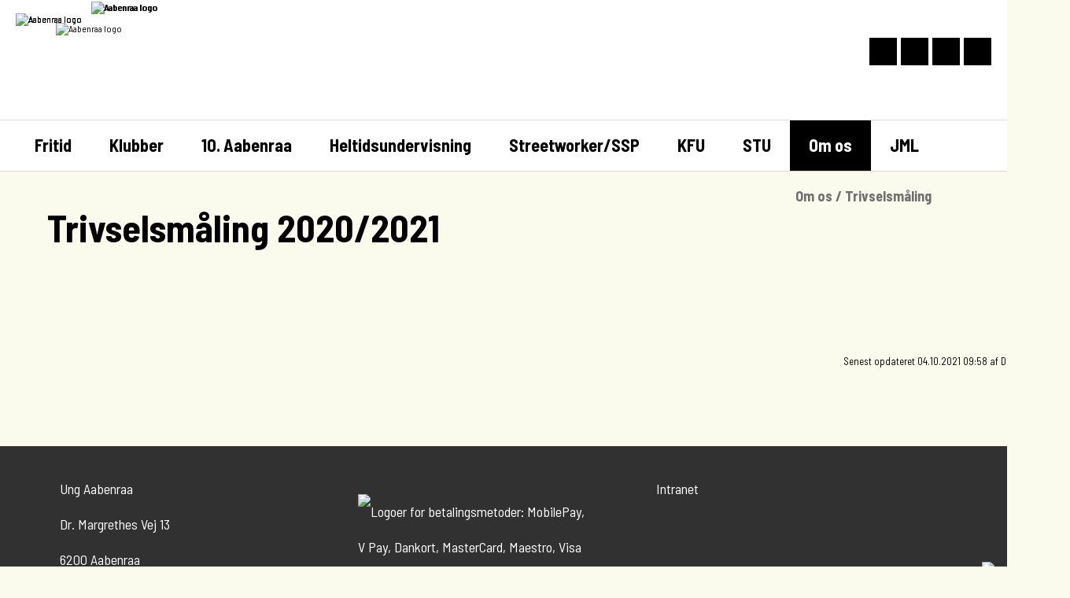

--- FILE ---
content_type: text/html; charset=utf-8
request_url: https://ungaabenraa.dk/index.php?open=45&menu_id=19
body_size: 12416
content:
<!DOCTYPE html>
<html lang="da" xml:lang="da" xmlns="http://www.w3.org/1999/xhtml">
<!-- ============================================================= -->
<!-- This site was produced by Apricore Aps in the year 2025       -->
<!--                                                               -->
<!-- Contact Apricore ApS                                          -->
<!-- Homepage: https://www.apricore.com/                           -->
<!-- ============================================================= -->
<head>
	<title>Trivselsmåling 2020/2021 - Aabenraa Ungdomsskole</title>
	
	<!-- Meta tags -->
	<meta name="viewport" content="width=device-width, initial-scale=1.0"> 
	<meta name="description" content="" />
	<meta name="keywords" content="" />

			<meta property="og:title" content="Trivselsmåling 2020/2021" />
		<meta property="og:description" content="" />
		<meta property="og:type" content="website" />
		<meta property="og:url" content="https://ungaabenraa.dk/?open=45" />	<meta http-equiv="Content-Type" content="text/html;charset=UTF-8" />
	<meta name="format-detection" content="telephone=no">
	
	<!--     -->
	<!-- CSS -->
	<!--     -->
	<link href="/_includefiles_css_frontend_index.inc.css?v=324202509" media="all" rel="stylesheet" />
	<style type="text/css" media="all" rel="stylesheet">
			body {
				background-color: #fafaed;
			}
		</style>
	
	<!--             -->
	<!-- Java Script -->
	<!--             -->
	<!-- Apricore java-scripts from config DB -->
	<!-- jQuery -->
<script src="/functions/jquery/jquery-3.7.1.min.js?version=324202509"></script>
<script src="/functions/jquery/jquery-migrate-3.5.0.min.js?version=324202509"></script>
<script src="/functions/jquery/jquery-ui/jquery-ui-1.14.1.min.js?version=324202509"></script>
<script src="/functions/jquery/jquery.multiselect.js?version=324202509"></script>
<script src="/functions/jquery/jquery.multiselect.da.js?version=324202509"></script>
<script src="/functions/jquery/jquery.init.js?version=324202509"></script>
<script src="/functions/jquery/jquery.insertatcaret.min.js?version=324202509"></script>
<script src="/functions/jquery/jquery.scrollTo.min.js?version=324202509"></script>
<script src="/functions/jquery/jquery.tablesorter.min.js?version=324202509"></script>
<!-- JavaScript variables -->
<script>var isBackend = false;</script>
<script>var isFrontendIndex = false;</script>
<!-- JavaScript function -->
<script src="/functions/class.validate.js?v=212"></script>
<script src="/update/_mandatory_functions.inc.js?version=324202509"></script>
<script src="/functions/class.aprBit.js?version=324202509"></script>
<script src="/functions/class.aprDateTime.js?version=324202509"></script>
<script src="/functions/class.aprDatePicker.js?version=324202509"></script>
<script src="/functions/checkLength.js?version=324202509"></script>
<script src="/functions/checkSMSLength.js?version=324202509"></script>
<script src="/functions/generatePassword.js?version=324202509"></script>
<script src="/functions/htmlDatePicker.js?version=324202509"></script>
<script src="/functions/leaflet/leaflet.js?version=324202509"></script>
<script src="/functions/apr_show_archive_image.js?version=324202509"></script>
<script src="/functions/confirmPageLeaveOnDataChange.js?version=324202509"></script>
<script src="/functions/multiPopup.js?version=324202509"></script>
<script src="/functions/numberFormat.js?version=324202509"></script>
<script src="/functions/overlayPopUp.js?version=324202509"></script>
<script src="/functions/reconstruct_url.js?version=324202509"></script>
<script src="/functions/regular_expressions.js?version=324202509"></script>
<script src="/functions/report_error_ajax.js?version=324202509"></script>
<script src="/functions/simplebar/simplebar.min.js?version=324202509"></script>
<script src="/functions/toggleable_content.js?version=324202509"></script>
<script src="/functions/jqueryMigrateDiagnostics.js?version=324202509"></script>
	<!-- Customer specific -->
		<script language="JavaScript"><!--
		//----------------------
		// Break free of frames
		//----------------------
		if (self !== top) top.location = self.location;
	</script></head>
<body>
<header class="no_print"><div class="skipnav"><a href="#main_content">G&aring; til sideindhold</a><!-- Bypass block: Go to content --></div><!-- æøå -->
<div id="header_container">
	<div id="logo" style="position: relative;">
		<a href="https://ungaabenraa.dk/">
			<div style="position: absolute; top: 0; left: 0;">
				<div style="position: absolute; top: 0; left: 0; z-index: 1;">
					<img src="images/svg_files/dot_ny.svg" width="106" height="106" style="position: absolute; top: -1px; left: 0px;" alt="Aabenraa logo" />
					<img
						id="imgLogoCircleSmall"
						src="images/svg_files/lille_ring_ny.svg"
						width="106"
						height="106"
						style="transition: transform 1.2s ease-in-out; position: absolute; top: -1px; left: 0px;"
						alt="Aabenraa logo"
					/>
					<img
						id="imgLogoCircleMedium"
						src="images/svg_files/mellem_ring_ny.svg"
						width="106"
						height="106"
						style="transition: transform 1.2s ease-in-out; position: absolute; top: -1px; left: 0px;"
						alt="Aabenraa logo"
					/>
					<img src="images/svg_files/stor_ring_ny.svg" width="106" height="106" style="position: absolute; top: -1px; left: 0px;" alt="Aabenraa logo" />
				</div>
				<img src="images/svg_files/aabenraa_tekst.svg" width="211" height="76" style="position: absolute; top: 11px; left: 51px;" alt="Aabenraa logo" />
				<img src="images/svg_files/u_tekst.svg" width="121" height="131" style="position: absolute; top: -16px; left: 97px;" alt="Aabenraa logo" />
				<img src="images/svg_files/n_tekst.svg" width="121" height="131" style="position: absolute; top: -16px; left: 96px;" alt="Aabenraa logo" />
				<img src="images/svg_files/g_tekst.svg" width="120" height="131" style="position: absolute; top: -16px; left: 96px;" alt="Aabenraa logo" />
			</div>
		</a>
	</div>
	<div id="header_icons_container">
		<div class="lock_icon" tabindex="0" title="Login"><i class="fa fa-lock fa-2x" aria-label="Login"></i></div>
		<div class="instagram_icon" tabindex="0" title="Instagram"><i class="fa fa-instagram fa-2x" aria-label="Instagram"></i></div>
		<div class="facebook_icon" tabindex="0" title="Facebook"><i class="fa fa-facebook fa-2x" aria-label="Facebook"></i></div>
	</div>
	<div id="aabenraa_search_field_container" style="">
		<div id="aabenraa_search_field" style="">
			<form action="/" method="get" name="apr_site_search" id="apr_site_search">
				<input type="hidden" name="mode" value="print_apr_site_search_results" />
				<input type="text" name="q" id="q" maxlength="1024" value="" aria-label="Søg" />
				<input type="button" style="display: none;" value="Søg"/>
			</form>
		</div>
		<div id="aabenraa_header_icon_search"><i class="fa fa-search fa-2x" aria-hidden="true"></i></div>
	</div>
</div>
<style>
	#header_container {
		max-width: 1240px;
		margin: 0 auto;
	}
	
	
	/******************/
	/*   SoMe icons   */
	/******************/
	
	#header_icons_container {
		float: right;
		display: flex;
		justify-content: space-between;
		width: 115px;
		margin-top: 30px;
	}
	
		#header_icons_container > div:focus {
		outline: solid 2px !important;
		outline-color: currentcolor;
		outline-offset: 5px;
		transition: outline-offset .2s;
	}
		
	.fa-instagram, .fa-facebook, .fa-lock, .fa-search {
		font-size: 28px;
		color: #ffffff;
	}
	
	.instagram_icon, .facebook_icon, .lock_icon, #aabenraa_header_icon_search {
		width: 35px;
		height: 35px;
		background-color: black;
		box-sizing: border-box;
		animation: animat_show 0.8s;
	}
	
	.instagram_icon {
		padding-top: 4px;
		padding-left: 5px;
	}
	
	.facebook_icon {
		padding-top: 4px;
		padding-left: 9px;
	}
	
	.lock_icon {
		padding-top: 4px;
		padding-left: 8px;
	}
	
	
	/**************/
	/*   Search   */
	/**************/
	
	#aabenraa_search_field_container {
		float: right;
		width: 315px;
		height: 20px;
		margin-top: 30px;
	}
	
	#aabenraa_search_field {
		position: relative;
		top: 0px;
		text-align: right;
		max-width: 1120px;
		margin: 0 auto;
	}
	
	#aabenraa_header_icon_search {
		float: right;
		margin-right: 5px;
		font-size: 25px;
		padding-right: 6px;
	}

	#aabenraa_header_icon_search i {
		margin: 3px 0 0 6px;
	}

	#q {
		width: 0px;
		height: 35px;
		float: right;
		background-color: black;
		border: 0px;
		padding: 0px;
		margin-top: 0px;
		-webkit-box-sizing: border-box;
		-moz-box-sizing: border-box;
		box-sizing: border-box;
		/* Font */
		color: #ffffff;
		font-size: 9px;
	}
	
	@media screen and (max-width: 700px) {
		#aabenraa_search_field_container {
			clear: right;
		}
		
		#header_icons_container {
			margin-top: 110px;
		}
		
		header {
			height: 230px;
		}
	}
	
	@media screen and (max-width: 414px) {
		
	}
	
</style><script type="text/javascript">
	
	// if the image in the window of browser when the page is loaded, show that image
	$(document).ready(function(){
		
		///////////////
		//   Logo   //
		///////////////
		
		// Animate site logo.
		setTimeout(function() {
			$("#imgLogoCircleSmall").css("transform", "rotate(-39deg)");
			$("#imgLogoCircleMedium").css("transform", "rotate(131deg)")
		}, 5000);
		
		///////////////
		//   Icons   //
		///////////////
		
		$(".instagram_icon").on("click", function(event){
			event.stopPropagation();
			window.open("https://www.instagram.com/ungaabenraa/", "_blank");
		}).on("mouseenter", function(event){
			$(this).css("cursor", "pointer");
		}).on("mouseleave", function(event){
			$(this).css("cursor", "default");
		}).on("keydown", function (event) {
			if (event.key === "Enter") {
				$(this).click();
			}
		});
		
		$(".facebook_icon").on("click", function(event){
			event.stopPropagation();
			window.open("https://www.facebook.com/ungaabenraa.dk/", "_blank");
		}).on("mouseenter", function(event){
			$(this).css("cursor", "pointer");
		}).on("mouseleave", function(event){
			$(this).css("cursor", "default");
		}).on("keydown", function (event) {
			if (event.key === "Enter") {
				$(this).click();
			}
		});
		
		$(".lock_icon").on("click", function(event){
			event.stopPropagation();
			window.open("https://ungaabenraa.dk/?alias=adgang", "_top");
		}).on("mouseenter", function(event){
			$(this).css("cursor", "pointer");
		}).on("mouseleave", function(event){
			$(this).css("cursor", "default");
		}).on("keydown", function (event) {
			if (event.key === "Enter") {
				$(this).click();
			}
		});
		
		
		////////////////
		//   Search   //
		////////////////
		
		// Search input box
		$("#q").on("click", function(event){
			event.stopPropagation();
		}).on("blur", function(){
			if ($(this).val() === "") {
				$(this).val("");
				$(this).animate({width: "0px", padding: "0px"}, 500);
			}
		}).on("mouseenter", function(event){
			$(this).css("cursor", "pointer");
		}).on("mouseleave", function(event){
			$(this).css("cursor", "default");
		});
		
		$("#aabenraa_header_icon_search").on("click", function(event) {
			event.stopPropagation();
			if ($("#q").val() === "" && $("#q").width() === 0) {
				$("#q").animate({width: "198px", padding: "0px 6px", margin: "0 5px 0 0"}, 500, function(){
					$("#q").trigger("focus");
				});
			}
		}).on("mouseenter", function(event){
			$(this).css("cursor", "pointer");
		}).on("mouseleave", function(event){
			$(this).css("cursor", "default");
		});
		
		$("#q").on("focus", function() {
			$("#aabenraa_header_icon_search").trigger("click");
		});
	});
</script>
</header><div id="top_menu_outer_box" class="hide_for_tablets no_print" role="navigation"><ul id="top_menu"><li><a href="https://ungaabenraa.dk/index.php?open=4720&menu_id=3">Fritid</a><ul><li><a href="https://ungaabenraa.dk/index.php?open=71&menu_id=5" target="_top">Alle&nbsp;hold</a></li>
<li><a href="https://ungaabenraa.dk/index.php?open=404&menu_id=50" target="_top">Praktisk&nbsp;info</a></li>
<li><a href="https://ungaabenraa.dk/index.php?open=4722&menu_id=233" target="_top">Kontakt</a></li>
<li><a href="https://ungaabenraa.dk/index.php?open=629&menu_id=53" target="_top">Login</a></li>
<li style="border-bottom: none;"><a href="https://ungaabenraa.dk/index.php?open=5037&menu_id=257" target="_top">Blå&nbsp;Mandag</a></li>
</ul>
</li>
<li><a href="https://ungaabenraa.dk/index.php?open=26&menu_id=6">Klubber</a><ul><li style="border-right: none;"><a href="https://ungaabenraa.dk/index.php?open=4723&menu_id=234" target="_top">Kontakt</a></li>
</ul>
</li>
<li><a href="https://ungaabenraa.dk/index.php?open=30&menu_id=9">10.&nbsp;Aabenraa</a><ul><li><a href="https://ungaabenraa.dk/index.php?open=2585&menu_id=59" target="_top">Om&nbsp;10.&nbsp;Aabenraa <i class="fa fa-chevron-right" aria-hidden="true" style="float: right; padding-top: 3px; padding-right: 12.8px;"></i></a><ul class=""><li><a href="https://ungaabenraa.dk/index.php?open=3730&menu_id=157" target="_top">Hvem&nbsp;er&nbsp;vi? <i class="fa fa-chevron-right" aria-hidden="true" style="float: right; padding-top: 3px; padding-right: 12.8px;"></i></a><ul class=""><li style="border-right: none;"><a href="https://ungaabenraa.dk/index.php?open=4461&menu_id=228" target="_top">Skolens&nbsp;værdier</a></li>
</ul>
</li>
<li><a href="https://ungaabenraa.dk/index.php?open=3890&menu_id=180" target="_top">Personale</a></li>
<li><a href="https://ungaabenraa.dk/index.php?open=3734&menu_id=161" target="_top">Kontaktlærer</a></li>
<li><a href="https://ungaabenraa.dk/index.php?open=3990&menu_id=217" target="_top">Kantine</a></li>
<li style="border-bottom: none;"><a href="https://ungaabenraa.dk/index.php?open=2950&menu_id=126" target="_top">Skolen&nbsp;på&nbsp;Facebook</a></li>
</ul>
</li>
<li><a href="https://ungaabenraa.dk/index.php?open=3742&menu_id=166" target="_top">Undervisning <i class="fa fa-chevron-right" aria-hidden="true" style="float: right; padding-top: 3px; padding-right: 12.8px;"></i></a><ul class=""><li><a href="https://ungaabenraa.dk/index.php?open=3743&menu_id=167" target="_top">Linjefag <i class="fa fa-chevron-right" aria-hidden="true" style="float: right; padding-top: 3px; padding-right: 12.8px;"></i></a><ul class=""><li><a href="https://ungaabenraa.dk/index.php?open=3758&menu_id=168" target="_top">Design</a></li>
<li><a href="https://ungaabenraa.dk/index.php?open=3759&menu_id=169" target="_top">Handel&nbsp;og&nbsp;service</a></li>
<li><a href="https://ungaabenraa.dk/index.php?open=4944&menu_id=251" target="_top">Mad&nbsp;til&nbsp;mennesker</a></li>
<li><a href="https://ungaabenraa.dk/index.php?open=3760&menu_id=170" target="_top">Metal&nbsp;og&nbsp;motor</a></li>
<li><a href="https://ungaabenraa.dk/index.php?open=3761&menu_id=171" target="_top">Piger&nbsp;og&nbsp;livsstil</a></li>
<li><a href="https://ungaabenraa.dk/index.php?open=3762&menu_id=172" target="_top">Sundhed&nbsp;og&nbsp;social</a></li>
<li><a href="https://ungaabenraa.dk/index.php?open=3763&menu_id=173" target="_top">Håndværk</a></li>
<li><a href="https://ungaabenraa.dk/index.php?open=3764&menu_id=174" target="_top">IT&nbsp;og&nbsp;mig</a></li>
<li style="border-bottom: none;"><a href="https://ungaabenraa.dk/index.php?open=3766&menu_id=176" target="_top">Praktik</a></li>
</ul>
</li>
<li><a href="https://ungaabenraa.dk/index.php?open=3767&menu_id=177" target="_top">Valgfag</a></li>
<li style="border-bottom: none;"><a href="https://ungaabenraa.dk/index.php?open=4111&menu_id=223" target="_top">Praktikdag</a></li>
</ul>
</li>
<li><a href="https://ungaabenraa.dk/index.php?open=2820&menu_id=64" target="_top">Praktiske&nbsp;oplysninger <i class="fa fa-chevron-right" aria-hidden="true" style="float: right; padding-top: 3px; padding-right: 12.8px;"></i></a><ul class=""><li><a href="https://ungaabenraa.dk/index.php?open=4159&menu_id=224" target="_top">Principper</a></li>
<li><a href="https://ungaabenraa.dk/index.php?open=3974&menu_id=215" target="_top">Feriekalender&nbsp;25/26</a></li>
<li><a href="https://ungaabenraa.dk/index.php?open=2828&menu_id=79" target="_top">Prøver&nbsp;FP10</a></li>
<li><a href="https://ungaabenraa.dk/index.php?open=3769&menu_id=179" target="_top">Aula</a></li>
<li><a href="https://ungaabenraa.dk/index.php?open=2832&menu_id=83" target="_top">Psykolog</a></li>
<li><a href="https://ungaabenraa.dk/index.php?open=2931&menu_id=129" target="_top">UU-vejledning</a></li>
<li><a href="https://ungaabenraa.dk/index.php?open=2943&menu_id=125" target="_top">Elevråd</a></li>
<li style="border-bottom: none;"><a href="https://ungaabenraa.dk/index.php?open=5697&menu_id=276" target="_top">Anti&nbsp;mobbepolitik</a></li>
</ul>
</li>
<li><a href="https://ungaabenraa.dk/index.php?open=3736&menu_id=163" target="_top">Kontakt</a></li>
<li style="border-bottom: none;"><a href="https://ungaabenraa.dk/index.php?open=3932&menu_id=196" target="_top">Nye&nbsp;elever&nbsp;2025&nbsp;/&nbsp;2026 <i class="fa fa-chevron-right" aria-hidden="true" style="float: right; padding-top: 3px; padding-right: 12.8px;"></i></a><ul class=""><li><a href="https://ungaabenraa.dk/index.php?open=4926&menu_id=240" target="_top">Linjefag</a></li>
<li><a href="https://ungaabenraa.dk/index.php?open=4951&menu_id=252" target="_top">Tilbudsfag</a></li>
<li><a href="https://ungaabenraa.dk/index.php?open=4952&menu_id=253" target="_top">Praktikdag</a></li>
<li style="border-bottom: none;"><a href="https://ungaabenraa.dk/index.php?open=4028&menu_id=219" target="_top">Tilmeld&nbsp;dig&nbsp;her</a></li>
</ul>
</li>
</ul>
</li>
<li><a href="https://ungaabenraa.dk/index.php?open=29&menu_id=7">Heltidsundervisning</a><ul><li><a href="https://ungaabenraa.dk/index.php?open=374&menu_id=46" target="_top">A-klassen,&nbsp;Aabenraa</a></li>
<li><a href="https://ungaabenraa.dk/index.php?open=385&menu_id=47" target="_top">Akutklassen</a></li>
<li><a href="https://ungaabenraa.dk/index.php?open=386&menu_id=48" target="_top">Slusen</a></li>
<li><a href="https://ungaabenraa.dk/index.php?open=387&menu_id=49" target="_top">U2&nbsp;-&nbsp;Modtageklasse</a></li>
<li style="border-bottom: none;"><a href="https://ungaabenraa.dk/index.php?open=3896&menu_id=181" target="_top">10.X</a></li>
</ul>
</li>
<li><a href="https://ungaabenraa.dk/index.php?open=31&menu_id=8">Streetworker/SSP</a><ul><li><a href="https://ungaabenraa.dk/index.php?open=54&menu_id=20" target="_top">Streetworker</a></li>
<li style="border-bottom: none;"><a href="https://ungaabenraa.dk/index.php?open=4725&menu_id=236" target="_top">SSP</a></li>
</ul>
</li>
<li><a href="https://ungaabenraa.dk/index.php?open=5315&menu_id=258">KFU</a></li>
<li><a href="https://ungaabenraa.dk/index.php?open=33&menu_id=11">STU</a><ul><li><a href="https://ungaabenraa.dk/index.php?open=2587&menu_id=61" target="_top">STU&nbsp;generelt <i class="fa fa-chevron-right" aria-hidden="true" style="float: right; padding-top: 3px; padding-right: 12.8px;"></i></a><ul class=""><li><a href="https://ungaabenraa.dk/index.php?open=1584&menu_id=41" target="_top">Optagelse</a></li>
<li><a href="https://ungaabenraa.dk/index.php?open=1585&menu_id=40" target="_top">Uddannelsen</a></li>
<li><a href="https://ungaabenraa.dk/index.php?open=1586&menu_id=42" target="_top">Transport</a></li>
<li><a href="https://ungaabenraa.dk/index.php?open=1587&menu_id=43" target="_top">Forsørgelse</a></li>
<li><a href="https://ungaabenraa.dk/index.php?open=4800&menu_id=239" target="_top">Efter&nbsp;STU</a></li>
<li><a href="https://ungaabenraa.dk/index.php?open=1588&menu_id=44" target="_top">Samarbejde</a></li>
<li><a href="https://ungaabenraa.dk/index.php?open=1589&menu_id=54" target="_top">Evaluering/rapporter</a></li>
<li><a href="https://ungaabenraa.dk/index.php?open=1590&menu_id=55" target="_top">Aabenraa-modellen</a></li>
<li><a href="https://ungaabenraa.dk/index.php?open=4069&menu_id=221" target="_top">Kvalitet</a></li>
<li><a href="https://ungaabenraa.dk/index.php?open=1591&menu_id=56" target="_top">Visitationsudvalg</a></li>
<li style="border-bottom: none;"><a href="https://ungaabenraa.dk/index.php?open=1592&menu_id=57" target="_top">Kontakt</a></li>
</ul>
</li>
<li style="border-bottom: none;"><a href="https://ungaabenraa.dk/index.php?open=2586&menu_id=60" target="_top">STU-uddannelsessteder <i class="fa fa-chevron-right" aria-hidden="true" style="float: right; padding-top: 3px; padding-right: 12.8px;"></i></a><ul class=""><li><a href="https://ungaabenraa.dk/index.php?open=2667&menu_id=62" target="_top">Beskrivelse&nbsp;af&nbsp;steder</a></li>
<li style="border-bottom: none;"><a href="https://ungaabenraa.dk/index.php?open=4070&menu_id=222" target="_top">Netværkssamarbejde</a></li>
</ul>
</li>
</ul>
</li>
<li><a class="menu_horizontal_level_1_selected" href="https://ungaabenraa.dk/index.php?open=10&menu_id=4">Om&nbsp;os</a><ul><li><a href="https://ungaabenraa.dk/index.php?open=39&menu_id=15" target="_top">Kontakt</a></li>
<li><a href="https://ungaabenraa.dk/index.php?open=37&menu_id=14" target="_top">Info&nbsp;til&nbsp;forældre</a></li>
<li><a href="https://ungaabenraa.dk/index.php?open=40&menu_id=16" target="_top">Bestyrelsen</a></li>
<li><a href="https://ungaabenraa.dk/index.php?open=4561&menu_id=230" target="_top">Skoleudviklingssamtale</a></li>
<li><a href="https://ungaabenraa.dk/index.php?open=44&menu_id=18" target="_top">Kanoudlejning</a></li>
<li><a href="https://ungaabenraa.dk/index.php?open=45&menu_id=19" target="_top">Trivselsmåling</a></li>
<li><a href="https://ungaabenraa.dk/index.php?open=422&menu_id=51" target="_top">Organisation</a></li>
<li style="border-bottom: none;"><a href="https://ungaabenraa.dk/index.php?open=433&menu_id=52" target="_top">Intranet</a></li>
</ul>
</li>
<li style="border: none;"><a href="https://ungaabenraa.dk/index.php?open=5400&menu_id=259">JML</a><ul><li><a href="https://ungaabenraa.dk/index.php?open=5433&menu_id=263" target="_top">Tilmelding</a></li>
<li><a href="https://ungaabenraa.dk/index.php?open=5434&menu_id=264" target="_top">Info&nbsp;til&nbsp;virksomheder</a></li>
<li><a href="https://ungaabenraa.dk/index.php?open=5435&menu_id=265" target="_top">Undervisning</a></li>
<li><a href="https://ungaabenraa.dk/index.php?open=5515&menu_id=270" target="_top">Praktiske&nbsp;oplysninger <i class="fa fa-chevron-right" aria-hidden="true" style="float: right; padding-top: 3px; padding-right: 12.8px;"></i></a><ul class=""><li><a href="https://ungaabenraa.dk/index.php?open=5519&menu_id=274" target="_top">Principper</a></li>
<li><a href="https://ungaabenraa.dk/index.php?open=5516&menu_id=271" target="_top">Feriekalender</a></li>
<li><a href="https://ungaabenraa.dk/index.php?open=5517&menu_id=272" target="_top">Prøver&nbsp;FP9</a></li>
<li><a href="https://ungaabenraa.dk/index.php?open=5518&menu_id=273" target="_top">Aula</a></li>
<li style="border-bottom: none;"><a href="https://ungaabenraa.dk/index.php?open=5695&menu_id=275" target="_top">Anti&nbsp;mobbepolitik</a></li>
</ul>
</li>
<li><a href="https://ungaabenraa.dk/index.php?open=5514&menu_id=269" target="_top">Lærere</a></li>
<li style="border-bottom: none;"><a href="https://ungaabenraa.dk/index.php?open=5436&menu_id=266" target="_top">Kontakt</a></li>
</ul>
</li>
</ul>
</div>
<div id="burger_container" class="hide_for_pc no_print">			<style>
				/**********************/
				/* Mobile burger menu */
				/**********************/
	
				#burger {
					width: 35px;
					height: 25px;
					margin:	0 5.9% 0 5.9%;
					padding: 0 0 0 0;
					cursor: pointer;
								}
				
									/* Draw layers in the burger 'icon'  */
					#burger div span {
						display: block;
						width: 35px;
						height: 5px;
						/* clear: left; */
						background: #000000;
						border-radius: 3px;
					}
		
					/* Make space between the layers in the burger 'icon' */
					#burger div span:not(:last-child) {
						margin: 0 0 5px 0;
					}
							</style>
			
			<div id="burger" tabindex="0" class="no_print hide_for_pc no_print">
									<div>





<span></span>






<span></span>






<span></span>
					</div>
								</div>
			
			<script>
	
				////////////////////////////////////////
				//    Common part for all templates   //
				////////////////////////////////////////
	
				// There is no common JavaScript
			
			</script>				<style>
					/**********************/
					/* Mobile burger menu */
					/**********************/

					#btnCloseBurgerMenu {
						display: inline-block;
						width: 15px !important;
						position: absolute;
						top: -45px;
					left: 32px;
						cursor: pointer;
						color: #ffffff;
					}

					#bodyBg {
						position: fixed;
						z-index: 0;
					}

					#burger_menu_page_wrapper {
						position: relative;
						top: 0;
						left: 0;
						width: 100%;
						height: 100%;
						overflow: auto;
					}

					#mobile_menu_content {
						opacity: 0;
						transform: translateX(-50px);
						transition: transform 0.5s ease 0.25s, opacity 0.5s ease 0.25s;
						height: 100%;
					}

					#mobile_menu_elements {
						overflow-y: auto;
						overflow-x: hidden;
						margin-top: 65px;
						padding: 0 30px;
						height: calc(100% - 130px);
					}

					#mobile_menu_elements::before {
						left: 0;
						top: 0;
						height: 25px;
						background-image: linear-gradient(
						#000000, rgba(0, 0, 0, 0.6) 40%, rgba(0, 0, 0, 0)
						);
						position: absolute;
						content: "";
						width: 100%;
						pointer-events: none;
						z-index: 1;
					}

					#mobile_menu_elements::after {
						left: 0;
						bottom: 130px;
						height: 30px;
						background-image: linear-gradient(
						rgba(0, 0, 0, 0), rgba(0, 0, 0, 0.6) 40%, #000000						);
						position: absolute;
						content: "";
						width: 100%;
						pointer-events: none;
						z-index: 1;
					}

					#mobile_menu.open > #mobile_menu_content {
						opacity: 1;
						transform: translateX(0);
					}

					#mobile_menu {
						background-color: #000000;
						width: 100%;
						max-width: 500px;
						height: 100%;
						position: fixed;
						z-index: 9999;
						-webkit-box-sizing: border-box;
						-moz-box-sizing: border-box;
						box-sizing: border-box;
					left: 0;
						top: 0;
						transition: transform 0.5s cubic-bezier(0.645, 0.045, 0.355, 1), visibility 0.5s cubic-bezier(0.645, 0.045, 0.355, 1);
					}

					#mobile_menu:not(.open) {
						visibility: hidden;
						transform: translateX(-100%);
					}

					#mobile_menu.open {
						visibility: visible;
						transform: translateX(0);
					}

					#mobile_menu .toggleable.first-level:not(:nth-child(1)) {
						border-top: 1px solid #ffffff;
					}

					#mobile_menu a {
						text-transform: uppercase;
					}

					#mobile_menu a {
						font-family: "facundo", sans-serif;
						padding: 13px 0;
						line-height: 1.65;
						font-weight: 400;
						font-style: normal;
						letter-spacing: 0.2em;
						font-size: 12px;
					}

					#mobile_menu a.first-level {
						font-size: 13px;
						padding: 20px 0;
					}

					#mobile_menu a.last-level {
						padding: 9px 0 9px 16px;
						border-left: 1px solid #ffffff;
					}

					#mobile_menu a.first-level.last-level {
						border-left: 0;
						margin-left: 0;
						padding-left: 0;
					}

					#mobile_menu .mobile_menu_level_01.last-level {
						padding-top: 20px;
						padding-bottom: 20px;
					}

					#mobile_menu .toggleable.last-level:first-child a.last-level {
						padding-top: 0;
					}

					#mobile_menu .toggleable.last-level:first-child {
						margin-top: 20px;
					}

					#mobile_menu .toggleable.last-level:last-child a.last-level {
						padding-bottom: 0;
					}

					#mobile_menu .toggleable.last-level:last-child {
						margin-bottom: 20px;
					}

					#mobile_menu a {
						box-sizing: border-box;
						width: calc(100% - 60px);
					}

					#mobile_menu a, #mobile_menu a ~ div, #mobile_menu a:link, #mobile_menu a:visited, #mobile_menu a:active {
						text-decoration: none;
						text-align: left;
						color: #ffffff;
						display: block;
					}

					#mobile_menu a:hover, #mobile_menu a:hover ~ div {
						color: #ffffff;
					}

					#mobile_menu .btnToggleContent > div {
						transform: rotate(-45deg);
						transition: transform 0.18s ease-in-out;
						user-select: none; /* netbeans css parser error, it is a known bug*/
						transform-origin: 39% 65%;
					}

					#mobile_menu .btnToggleContent.expand > div {
						transform: rotate(135deg);
					}

					.btnPlus {
						position: relative;
						top: 0;
						right: 0;
						cursor: pointer;
						width: 30px;
					}

					.btnPlus > span.btnPlusIcon {
						/*position: absolute;
						right: 0;
						top: calc(50% - (11px / 2)); !* netbeans css parser error, it is a known bug*!*/
						width: 11px;
						height: 11px;
					}

					.btnPlus > span.btnPlusIcon::before {
						width: 11px;
						height: 1px;
						opacity: 1;
					}

					.btnPlus > span.btnPlusIcon::before, .btnPlus > span.btnPlusIcon::after {
						position: absolute;
						content: "";
						top: 50%;
						left: 50%;
						transform: translate(-50%, -50%) rotate(-90deg);
						background-color: currentColor;
						transition: transform 0.4s ease-in-out, opacity 0.4s ease-in-out;
					}

					.btnPlus > span.btnPlusIcon::after {
						width: 1px;
						height: 11px;
					}

					.btnPlus > span.btnPlusIcon::before, .btnPlus > span.btnPlusIcon::after {
						position: absolute;
						content: "";
						top: 50%;
						left: 50%;
						transform: translate(-50%, -50%) rotate(-90deg);
						background-color: currentColor;
						transition: transform 0.4s ease-in-out, opacity 0.4s ease-in-out;
					}

					.btnPlus.expand .btnPlusIcon::before {
						opacity: 0;
					}

					.btnPlus.expand .btnPlusIcon::before, .btnPlus.expand .btnPlusIcon::after {
						transform: translate(-50%, -50%) rotate(90deg);
					}
				
				</style>
								<!-- Mobile Menu - START -->
				<div id="mobile_menu" class="no_print hide_for_pc no_print">
					<div id="mobile_menu_content" class="no_print hide_for_pc no_print">
						<div id="btnCloseBurgerMenu">
							<svg role="presentation" viewBox="0 0 16 14">
								<path d="M15 0L1 14m14 0L1 0" stroke="currentColor" fill="none" fill-rule="evenodd"></path>
							</svg>
						</div>
						<div id="mobile_menu_elements">
																<div class="toggleable first-level">
										<div style="display: flex;">
											<a class="mobile_menu_level_01 first-level"
											   href="https://ungaabenraa.dk/index.php?open=4720&menu_id=3"
											   style="flex: 1;">
												Fritid</a>
																							<div
														class="btnPlus btnToggleContent broedtekst stripped mobile_menu_level_01"
														data-pre-toggle-hook="toggleBurgerMenuItem"
														data-menu-id="3"
														style="white-space: nowrap; font-weight: bold;"
												>
													<span class="btnPlusIcon"></span>
												</div>
																						</div>
										<div class="toggleable_content">
											<!-- Level 2 -->
																								<div class="toggleable">
														<div style="display: flex;">
															<a class="mobile_menu_level_02 textfit"
															   href="https://ungaabenraa.dk/index.php?open=71&menu_id=5"
															   target="_top" style="flex: 1; padding-left: 16px; margin-right: 24px;">
																Alle&nbsp;hold</a>
																													</div>
														<div class="toggleable_content">
															<!-- Level 3 -->
																													</div>
													</div>
																										<div class="toggleable">
														<div style="display: flex;">
															<a class="mobile_menu_level_02 textfit"
															   href="https://ungaabenraa.dk/index.php?open=404&menu_id=50"
															   target="_top" style="flex: 1; padding-left: 16px; margin-right: 24px;">
																Praktisk&nbsp;info</a>
																													</div>
														<div class="toggleable_content">
															<!-- Level 3 -->
																													</div>
													</div>
																										<div class="toggleable">
														<div style="display: flex;">
															<a class="mobile_menu_level_02 textfit"
															   href="https://ungaabenraa.dk/index.php?open=4722&menu_id=233"
															   target="_top" style="flex: 1; padding-left: 16px; margin-right: 24px;">
																Kontakt</a>
																													</div>
														<div class="toggleable_content">
															<!-- Level 3 -->
																													</div>
													</div>
																										<div class="toggleable">
														<div style="display: flex;">
															<a class="mobile_menu_level_02 textfit"
															   href="https://ungaabenraa.dk/index.php?open=629&menu_id=53"
															   target="_top" style="flex: 1; padding-left: 16px; margin-right: 24px;">
																Login</a>
																													</div>
														<div class="toggleable_content">
															<!-- Level 3 -->
																													</div>
													</div>
																										<div class="toggleable">
														<div style="display: flex;">
															<a class="mobile_menu_level_02 textfit"
															   href="https://ungaabenraa.dk/index.php?open=5037&menu_id=257"
															   target="_top" style="flex: 1; padding-left: 16px; margin-right: 24px;">
																Blå&nbsp;Mandag</a>
																													</div>
														<div class="toggleable_content">
															<!-- Level 3 -->
																													</div>
													</div>
																							</div>
									</div>
																		<div class="toggleable first-level">
										<div style="display: flex;">
											<a class="mobile_menu_level_01 first-level"
											   href="https://ungaabenraa.dk/index.php?open=26&menu_id=6"
											   style="flex: 1;">
												Klubber</a>
																							<div
														class="btnPlus btnToggleContent broedtekst stripped mobile_menu_level_01"
														data-pre-toggle-hook="toggleBurgerMenuItem"
														data-menu-id="6"
														style="white-space: nowrap; font-weight: bold;"
												>
													<span class="btnPlusIcon"></span>
												</div>
																						</div>
										<div class="toggleable_content">
											<!-- Level 2 -->
																								<div class="toggleable">
														<div style="display: flex;">
															<a class="mobile_menu_level_02 textfit"
															   href="https://ungaabenraa.dk/index.php?open=4723&menu_id=234"
															   target="_top" style="flex: 1; padding-left: 16px; margin-right: 24px;">
																Kontakt</a>
																													</div>
														<div class="toggleable_content">
															<!-- Level 3 -->
																													</div>
													</div>
																							</div>
									</div>
																		<div class="toggleable first-level">
										<div style="display: flex;">
											<a class="mobile_menu_level_01 first-level"
											   href="https://ungaabenraa.dk/index.php?open=30&menu_id=9"
											   style="flex: 1;">
												10.&nbsp;Aabenraa</a>
																							<div
														class="btnPlus btnToggleContent broedtekst stripped mobile_menu_level_01"
														data-pre-toggle-hook="toggleBurgerMenuItem"
														data-menu-id="9"
														style="white-space: nowrap; font-weight: bold;"
												>
													<span class="btnPlusIcon"></span>
												</div>
																						</div>
										<div class="toggleable_content">
											<!-- Level 2 -->
																								<div class="toggleable">
														<div style="display: flex;">
															<a class="mobile_menu_level_02 textfit"
															   href="https://ungaabenraa.dk/index.php?open=2585&menu_id=59"
															   target="_top" style="flex: 1; padding-left: 16px; margin-right: 24px;">
																Om&nbsp;10.&nbsp;Aabenraa</a>
																															<div
																		class="btnPlus btnToggleContent broedtekst stripped mobile_menu_level_02"
																		data-pre-toggle-hook="toggleBurgerMenuItem"
																		data-menu-id="59"
																		style="white-space: nowrap; font-weight: bold;"
																>
																	<span class="btnPlusIcon"></span>
																</div>
																														</div>
														<div class="toggleable_content">
															<!-- Level 3 -->
																																<div class="toggleable">
																		<div style="display: flex;">
																			<a class="mobile_menu_level_03"
																			   href="https://ungaabenraa.dk/index.php?open=3730&menu_id=157"
																			   target="_top"
																			   style="flex: 1; padding-left: 32px; margin-right: 24px;">
																				Hvem&nbsp;er&nbsp;vi?</a>
																																							<div
																						class="btnPlus btnToggleContent broedtekst stripped mobile_menu_level_03"
																						data-pre-toggle-hook="toggleBurgerMenuItem"
																						data-menu-id="157"
																						style="white-space: nowrap; font-weight: bold;"
																				>
																					<span class="btnPlusIcon"></span>
																				</div>
																																						</div>
																		<div class="toggleable_content">
																			<!-- Level 4 -->
																																								<div class="toggleable last-level">
																						<div style="display: flex;">
																							<a class="mobile_menu_level_04 last-level"
																							   href="https://ungaabenraa.dk/index.php?open=4461&menu_id=228"
																							   target="_top"
																							   style="flex: 1; padding-left: 48px; margin-right: 24px;">
																								Skolens&nbsp;værdier</a>
																																													</div>
																						<div class="toggleable_content">
																							<!-- Level 5 -->
																																													</div>
																					</div>
																																							</div>
																	</div>
																																		<div class="toggleable">
																		<div style="display: flex;">
																			<a class="mobile_menu_level_03"
																			   href="https://ungaabenraa.dk/index.php?open=3890&menu_id=180"
																			   target="_top"
																			   style="flex: 1; padding-left: 32px; margin-right: 24px;">
																				Personale</a>
																																					</div>
																		<div class="toggleable_content">
																			<!-- Level 4 -->
																																					</div>
																	</div>
																																		<div class="toggleable">
																		<div style="display: flex;">
																			<a class="mobile_menu_level_03"
																			   href="https://ungaabenraa.dk/index.php?open=3734&menu_id=161"
																			   target="_top"
																			   style="flex: 1; padding-left: 32px; margin-right: 24px;">
																				Kontaktlærer</a>
																																					</div>
																		<div class="toggleable_content">
																			<!-- Level 4 -->
																																					</div>
																	</div>
																																		<div class="toggleable">
																		<div style="display: flex;">
																			<a class="mobile_menu_level_03"
																			   href="https://ungaabenraa.dk/index.php?open=3990&menu_id=217"
																			   target="_top"
																			   style="flex: 1; padding-left: 32px; margin-right: 24px;">
																				Kantine</a>
																																					</div>
																		<div class="toggleable_content">
																			<!-- Level 4 -->
																																					</div>
																	</div>
																																		<div class="toggleable">
																		<div style="display: flex;">
																			<a class="mobile_menu_level_03"
																			   href="https://ungaabenraa.dk/index.php?open=2950&menu_id=126"
																			   target="_top"
																			   style="flex: 1; padding-left: 32px; margin-right: 24px;">
																				Skolen&nbsp;på&nbsp;Facebook</a>
																																					</div>
																		<div class="toggleable_content">
																			<!-- Level 4 -->
																																					</div>
																	</div>
																															</div>
													</div>
																										<div class="toggleable">
														<div style="display: flex;">
															<a class="mobile_menu_level_02 textfit"
															   href="https://ungaabenraa.dk/index.php?open=3742&menu_id=166"
															   target="_top" style="flex: 1; padding-left: 16px; margin-right: 24px;">
																Undervisning</a>
																															<div
																		class="btnPlus btnToggleContent broedtekst stripped mobile_menu_level_02"
																		data-pre-toggle-hook="toggleBurgerMenuItem"
																		data-menu-id="166"
																		style="white-space: nowrap; font-weight: bold;"
																>
																	<span class="btnPlusIcon"></span>
																</div>
																														</div>
														<div class="toggleable_content">
															<!-- Level 3 -->
																																<div class="toggleable">
																		<div style="display: flex;">
																			<a class="mobile_menu_level_03"
																			   href="https://ungaabenraa.dk/index.php?open=3743&menu_id=167"
																			   target="_top"
																			   style="flex: 1; padding-left: 32px; margin-right: 24px;">
																				Linjefag</a>
																																							<div
																						class="btnPlus btnToggleContent broedtekst stripped mobile_menu_level_03"
																						data-pre-toggle-hook="toggleBurgerMenuItem"
																						data-menu-id="167"
																						style="white-space: nowrap; font-weight: bold;"
																				>
																					<span class="btnPlusIcon"></span>
																				</div>
																																						</div>
																		<div class="toggleable_content">
																			<!-- Level 4 -->
																																								<div class="toggleable last-level">
																						<div style="display: flex;">
																							<a class="mobile_menu_level_04 last-level"
																							   href="https://ungaabenraa.dk/index.php?open=3758&menu_id=168"
																							   target="_top"
																							   style="flex: 1; padding-left: 48px; margin-right: 24px;">
																								Design</a>
																																													</div>
																						<div class="toggleable_content">
																							<!-- Level 5 -->
																																													</div>
																					</div>
																																										<div class="toggleable last-level">
																						<div style="display: flex;">
																							<a class="mobile_menu_level_04 last-level"
																							   href="https://ungaabenraa.dk/index.php?open=3759&menu_id=169"
																							   target="_top"
																							   style="flex: 1; padding-left: 48px; margin-right: 24px;">
																								Handel&nbsp;og&nbsp;service</a>
																																													</div>
																						<div class="toggleable_content">
																							<!-- Level 5 -->
																																													</div>
																					</div>
																																										<div class="toggleable last-level">
																						<div style="display: flex;">
																							<a class="mobile_menu_level_04 last-level"
																							   href="https://ungaabenraa.dk/index.php?open=4944&menu_id=251"
																							   target="_top"
																							   style="flex: 1; padding-left: 48px; margin-right: 24px;">
																								Mad&nbsp;til&nbsp;mennesker</a>
																																													</div>
																						<div class="toggleable_content">
																							<!-- Level 5 -->
																																													</div>
																					</div>
																																										<div class="toggleable last-level">
																						<div style="display: flex;">
																							<a class="mobile_menu_level_04 last-level"
																							   href="https://ungaabenraa.dk/index.php?open=3760&menu_id=170"
																							   target="_top"
																							   style="flex: 1; padding-left: 48px; margin-right: 24px;">
																								Metal&nbsp;og&nbsp;motor</a>
																																													</div>
																						<div class="toggleable_content">
																							<!-- Level 5 -->
																																													</div>
																					</div>
																																										<div class="toggleable last-level">
																						<div style="display: flex;">
																							<a class="mobile_menu_level_04 last-level"
																							   href="https://ungaabenraa.dk/index.php?open=3761&menu_id=171"
																							   target="_top"
																							   style="flex: 1; padding-left: 48px; margin-right: 24px;">
																								Piger&nbsp;og&nbsp;livsstil</a>
																																													</div>
																						<div class="toggleable_content">
																							<!-- Level 5 -->
																																													</div>
																					</div>
																																										<div class="toggleable last-level">
																						<div style="display: flex;">
																							<a class="mobile_menu_level_04 last-level"
																							   href="https://ungaabenraa.dk/index.php?open=3762&menu_id=172"
																							   target="_top"
																							   style="flex: 1; padding-left: 48px; margin-right: 24px;">
																								Sundhed&nbsp;og&nbsp;social</a>
																																													</div>
																						<div class="toggleable_content">
																							<!-- Level 5 -->
																																													</div>
																					</div>
																																										<div class="toggleable last-level">
																						<div style="display: flex;">
																							<a class="mobile_menu_level_04 last-level"
																							   href="https://ungaabenraa.dk/index.php?open=3763&menu_id=173"
																							   target="_top"
																							   style="flex: 1; padding-left: 48px; margin-right: 24px;">
																								Håndværk</a>
																																													</div>
																						<div class="toggleable_content">
																							<!-- Level 5 -->
																																													</div>
																					</div>
																																										<div class="toggleable last-level">
																						<div style="display: flex;">
																							<a class="mobile_menu_level_04 last-level"
																							   href="https://ungaabenraa.dk/index.php?open=3764&menu_id=174"
																							   target="_top"
																							   style="flex: 1; padding-left: 48px; margin-right: 24px;">
																								IT&nbsp;og&nbsp;mig</a>
																																													</div>
																						<div class="toggleable_content">
																							<!-- Level 5 -->
																																													</div>
																					</div>
																																										<div class="toggleable last-level">
																						<div style="display: flex;">
																							<a class="mobile_menu_level_04 last-level"
																							   href="https://ungaabenraa.dk/index.php?open=3766&menu_id=176"
																							   target="_top"
																							   style="flex: 1; padding-left: 48px; margin-right: 24px;">
																								Praktik</a>
																																													</div>
																						<div class="toggleable_content">
																							<!-- Level 5 -->
																																													</div>
																					</div>
																																							</div>
																	</div>
																																		<div class="toggleable">
																		<div style="display: flex;">
																			<a class="mobile_menu_level_03"
																			   href="https://ungaabenraa.dk/index.php?open=3767&menu_id=177"
																			   target="_top"
																			   style="flex: 1; padding-left: 32px; margin-right: 24px;">
																				Valgfag</a>
																																					</div>
																		<div class="toggleable_content">
																			<!-- Level 4 -->
																																					</div>
																	</div>
																																		<div class="toggleable">
																		<div style="display: flex;">
																			<a class="mobile_menu_level_03"
																			   href="https://ungaabenraa.dk/index.php?open=4111&menu_id=223"
																			   target="_top"
																			   style="flex: 1; padding-left: 32px; margin-right: 24px;">
																				Praktikdag</a>
																																					</div>
																		<div class="toggleable_content">
																			<!-- Level 4 -->
																																					</div>
																	</div>
																															</div>
													</div>
																										<div class="toggleable">
														<div style="display: flex;">
															<a class="mobile_menu_level_02 textfit"
															   href="https://ungaabenraa.dk/index.php?open=2820&menu_id=64"
															   target="_top" style="flex: 1; padding-left: 16px; margin-right: 24px;">
																Praktiske&nbsp;oplysninger</a>
																															<div
																		class="btnPlus btnToggleContent broedtekst stripped mobile_menu_level_02"
																		data-pre-toggle-hook="toggleBurgerMenuItem"
																		data-menu-id="64"
																		style="white-space: nowrap; font-weight: bold;"
																>
																	<span class="btnPlusIcon"></span>
																</div>
																														</div>
														<div class="toggleable_content">
															<!-- Level 3 -->
																																<div class="toggleable">
																		<div style="display: flex;">
																			<a class="mobile_menu_level_03"
																			   href="https://ungaabenraa.dk/index.php?open=4159&menu_id=224"
																			   target="_top"
																			   style="flex: 1; padding-left: 32px; margin-right: 24px;">
																				Principper</a>
																																					</div>
																		<div class="toggleable_content">
																			<!-- Level 4 -->
																																					</div>
																	</div>
																																		<div class="toggleable">
																		<div style="display: flex;">
																			<a class="mobile_menu_level_03"
																			   href="https://ungaabenraa.dk/index.php?open=3974&menu_id=215"
																			   target="_top"
																			   style="flex: 1; padding-left: 32px; margin-right: 24px;">
																				Feriekalender&nbsp;25/26</a>
																																					</div>
																		<div class="toggleable_content">
																			<!-- Level 4 -->
																																					</div>
																	</div>
																																		<div class="toggleable">
																		<div style="display: flex;">
																			<a class="mobile_menu_level_03"
																			   href="https://ungaabenraa.dk/index.php?open=2828&menu_id=79"
																			   target="_top"
																			   style="flex: 1; padding-left: 32px; margin-right: 24px;">
																				Prøver&nbsp;FP10</a>
																																					</div>
																		<div class="toggleable_content">
																			<!-- Level 4 -->
																																					</div>
																	</div>
																																		<div class="toggleable">
																		<div style="display: flex;">
																			<a class="mobile_menu_level_03"
																			   href="https://ungaabenraa.dk/index.php?open=3769&menu_id=179"
																			   target="_top"
																			   style="flex: 1; padding-left: 32px; margin-right: 24px;">
																				Aula</a>
																																					</div>
																		<div class="toggleable_content">
																			<!-- Level 4 -->
																																					</div>
																	</div>
																																		<div class="toggleable">
																		<div style="display: flex;">
																			<a class="mobile_menu_level_03"
																			   href="https://ungaabenraa.dk/index.php?open=2832&menu_id=83"
																			   target="_top"
																			   style="flex: 1; padding-left: 32px; margin-right: 24px;">
																				Psykolog</a>
																																					</div>
																		<div class="toggleable_content">
																			<!-- Level 4 -->
																																					</div>
																	</div>
																																		<div class="toggleable">
																		<div style="display: flex;">
																			<a class="mobile_menu_level_03"
																			   href="https://ungaabenraa.dk/index.php?open=2931&menu_id=129"
																			   target="_top"
																			   style="flex: 1; padding-left: 32px; margin-right: 24px;">
																				UU-vejledning</a>
																																					</div>
																		<div class="toggleable_content">
																			<!-- Level 4 -->
																																					</div>
																	</div>
																																		<div class="toggleable">
																		<div style="display: flex;">
																			<a class="mobile_menu_level_03"
																			   href="https://ungaabenraa.dk/index.php?open=2943&menu_id=125"
																			   target="_top"
																			   style="flex: 1; padding-left: 32px; margin-right: 24px;">
																				Elevråd</a>
																																					</div>
																		<div class="toggleable_content">
																			<!-- Level 4 -->
																																					</div>
																	</div>
																																		<div class="toggleable">
																		<div style="display: flex;">
																			<a class="mobile_menu_level_03"
																			   href="https://ungaabenraa.dk/index.php?open=5697&menu_id=276"
																			   target="_top"
																			   style="flex: 1; padding-left: 32px; margin-right: 24px;">
																				Anti&nbsp;mobbepolitik</a>
																																					</div>
																		<div class="toggleable_content">
																			<!-- Level 4 -->
																																					</div>
																	</div>
																															</div>
													</div>
																										<div class="toggleable">
														<div style="display: flex;">
															<a class="mobile_menu_level_02 textfit"
															   href="https://ungaabenraa.dk/index.php?open=3736&menu_id=163"
															   target="_top" style="flex: 1; padding-left: 16px; margin-right: 24px;">
																Kontakt</a>
																													</div>
														<div class="toggleable_content">
															<!-- Level 3 -->
																													</div>
													</div>
																										<div class="toggleable">
														<div style="display: flex;">
															<a class="mobile_menu_level_02 textfit"
															   href="https://ungaabenraa.dk/index.php?open=3932&menu_id=196"
															   target="_top" style="flex: 1; padding-left: 16px; margin-right: 24px;">
																Nye&nbsp;elever&nbsp;2025&nbsp;/&nbsp;2026</a>
																															<div
																		class="btnPlus btnToggleContent broedtekst stripped mobile_menu_level_02"
																		data-pre-toggle-hook="toggleBurgerMenuItem"
																		data-menu-id="196"
																		style="white-space: nowrap; font-weight: bold;"
																>
																	<span class="btnPlusIcon"></span>
																</div>
																														</div>
														<div class="toggleable_content">
															<!-- Level 3 -->
																																<div class="toggleable">
																		<div style="display: flex;">
																			<a class="mobile_menu_level_03"
																			   href="https://ungaabenraa.dk/index.php?open=4926&menu_id=240"
																			   target="_top"
																			   style="flex: 1; padding-left: 32px; margin-right: 24px;">
																				Linjefag</a>
																																					</div>
																		<div class="toggleable_content">
																			<!-- Level 4 -->
																																					</div>
																	</div>
																																		<div class="toggleable">
																		<div style="display: flex;">
																			<a class="mobile_menu_level_03"
																			   href="https://ungaabenraa.dk/index.php?open=4951&menu_id=252"
																			   target="_top"
																			   style="flex: 1; padding-left: 32px; margin-right: 24px;">
																				Tilbudsfag</a>
																																					</div>
																		<div class="toggleable_content">
																			<!-- Level 4 -->
																																					</div>
																	</div>
																																		<div class="toggleable">
																		<div style="display: flex;">
																			<a class="mobile_menu_level_03"
																			   href="https://ungaabenraa.dk/index.php?open=4952&menu_id=253"
																			   target="_top"
																			   style="flex: 1; padding-left: 32px; margin-right: 24px;">
																				Praktikdag</a>
																																					</div>
																		<div class="toggleable_content">
																			<!-- Level 4 -->
																																					</div>
																	</div>
																																		<div class="toggleable">
																		<div style="display: flex;">
																			<a class="mobile_menu_level_03"
																			   href="https://ungaabenraa.dk/index.php?open=4028&menu_id=219"
																			   target="_top"
																			   style="flex: 1; padding-left: 32px; margin-right: 24px;">
																				Tilmeld&nbsp;dig&nbsp;her</a>
																																					</div>
																		<div class="toggleable_content">
																			<!-- Level 4 -->
																																					</div>
																	</div>
																															</div>
													</div>
																							</div>
									</div>
																		<div class="toggleable first-level">
										<div style="display: flex;">
											<a class="mobile_menu_level_01 first-level"
											   href="https://ungaabenraa.dk/index.php?open=29&menu_id=7"
											   style="flex: 1;">
												Heltidsundervisning</a>
																							<div
														class="btnPlus btnToggleContent broedtekst stripped mobile_menu_level_01"
														data-pre-toggle-hook="toggleBurgerMenuItem"
														data-menu-id="7"
														style="white-space: nowrap; font-weight: bold;"
												>
													<span class="btnPlusIcon"></span>
												</div>
																						</div>
										<div class="toggleable_content">
											<!-- Level 2 -->
																								<div class="toggleable">
														<div style="display: flex;">
															<a class="mobile_menu_level_02 textfit"
															   href="https://ungaabenraa.dk/index.php?open=374&menu_id=46"
															   target="_top" style="flex: 1; padding-left: 16px; margin-right: 24px;">
																A-klassen,&nbsp;Aabenraa</a>
																													</div>
														<div class="toggleable_content">
															<!-- Level 3 -->
																													</div>
													</div>
																										<div class="toggleable">
														<div style="display: flex;">
															<a class="mobile_menu_level_02 textfit"
															   href="https://ungaabenraa.dk/index.php?open=385&menu_id=47"
															   target="_top" style="flex: 1; padding-left: 16px; margin-right: 24px;">
																Akutklassen</a>
																													</div>
														<div class="toggleable_content">
															<!-- Level 3 -->
																													</div>
													</div>
																										<div class="toggleable">
														<div style="display: flex;">
															<a class="mobile_menu_level_02 textfit"
															   href="https://ungaabenraa.dk/index.php?open=386&menu_id=48"
															   target="_top" style="flex: 1; padding-left: 16px; margin-right: 24px;">
																Slusen</a>
																													</div>
														<div class="toggleable_content">
															<!-- Level 3 -->
																													</div>
													</div>
																										<div class="toggleable">
														<div style="display: flex;">
															<a class="mobile_menu_level_02 textfit"
															   href="https://ungaabenraa.dk/index.php?open=387&menu_id=49"
															   target="_top" style="flex: 1; padding-left: 16px; margin-right: 24px;">
																U2&nbsp;-&nbsp;Modtageklasse</a>
																													</div>
														<div class="toggleable_content">
															<!-- Level 3 -->
																													</div>
													</div>
																										<div class="toggleable">
														<div style="display: flex;">
															<a class="mobile_menu_level_02 textfit"
															   href="https://ungaabenraa.dk/index.php?open=3896&menu_id=181"
															   target="_top" style="flex: 1; padding-left: 16px; margin-right: 24px;">
																10.X</a>
																													</div>
														<div class="toggleable_content">
															<!-- Level 3 -->
																													</div>
													</div>
																							</div>
									</div>
																		<div class="toggleable first-level">
										<div style="display: flex;">
											<a class="mobile_menu_level_01 first-level"
											   href="https://ungaabenraa.dk/index.php?open=31&menu_id=8"
											   style="flex: 1;">
												Streetworker/SSP</a>
																							<div
														class="btnPlus btnToggleContent broedtekst stripped mobile_menu_level_01"
														data-pre-toggle-hook="toggleBurgerMenuItem"
														data-menu-id="8"
														style="white-space: nowrap; font-weight: bold;"
												>
													<span class="btnPlusIcon"></span>
												</div>
																						</div>
										<div class="toggleable_content">
											<!-- Level 2 -->
																								<div class="toggleable">
														<div style="display: flex;">
															<a class="mobile_menu_level_02 textfit"
															   href="https://ungaabenraa.dk/index.php?open=54&menu_id=20"
															   target="_top" style="flex: 1; padding-left: 16px; margin-right: 24px;">
																Streetworker</a>
																													</div>
														<div class="toggleable_content">
															<!-- Level 3 -->
																													</div>
													</div>
																										<div class="toggleable">
														<div style="display: flex;">
															<a class="mobile_menu_level_02 textfit"
															   href="https://ungaabenraa.dk/index.php?open=4725&menu_id=236"
															   target="_top" style="flex: 1; padding-left: 16px; margin-right: 24px;">
																SSP</a>
																													</div>
														<div class="toggleable_content">
															<!-- Level 3 -->
																													</div>
													</div>
																							</div>
									</div>
																		<div class="toggleable first-level">
										<div style="display: flex;">
											<a class="mobile_menu_level_01 first-level"
											   href="https://ungaabenraa.dk/index.php?open=5315&menu_id=258"
											   style="flex: 1;">
												KFU</a>
																					</div>
										<div class="toggleable_content">
											<!-- Level 2 -->
																					</div>
									</div>
																		<div class="toggleable first-level">
										<div style="display: flex;">
											<a class="mobile_menu_level_01 first-level"
											   href="https://ungaabenraa.dk/index.php?open=33&menu_id=11"
											   style="flex: 1;">
												STU</a>
																							<div
														class="btnPlus btnToggleContent broedtekst stripped mobile_menu_level_01"
														data-pre-toggle-hook="toggleBurgerMenuItem"
														data-menu-id="11"
														style="white-space: nowrap; font-weight: bold;"
												>
													<span class="btnPlusIcon"></span>
												</div>
																						</div>
										<div class="toggleable_content">
											<!-- Level 2 -->
																								<div class="toggleable">
														<div style="display: flex;">
															<a class="mobile_menu_level_02 textfit"
															   href="https://ungaabenraa.dk/index.php?open=2587&menu_id=61"
															   target="_top" style="flex: 1; padding-left: 16px; margin-right: 24px;">
																STU&nbsp;generelt</a>
																															<div
																		class="btnPlus btnToggleContent broedtekst stripped mobile_menu_level_02"
																		data-pre-toggle-hook="toggleBurgerMenuItem"
																		data-menu-id="61"
																		style="white-space: nowrap; font-weight: bold;"
																>
																	<span class="btnPlusIcon"></span>
																</div>
																														</div>
														<div class="toggleable_content">
															<!-- Level 3 -->
																																<div class="toggleable">
																		<div style="display: flex;">
																			<a class="mobile_menu_level_03"
																			   href="https://ungaabenraa.dk/index.php?open=1584&menu_id=41"
																			   target="_top"
																			   style="flex: 1; padding-left: 32px; margin-right: 24px;">
																				Optagelse</a>
																																					</div>
																		<div class="toggleable_content">
																			<!-- Level 4 -->
																																					</div>
																	</div>
																																		<div class="toggleable">
																		<div style="display: flex;">
																			<a class="mobile_menu_level_03"
																			   href="https://ungaabenraa.dk/index.php?open=1585&menu_id=40"
																			   target="_top"
																			   style="flex: 1; padding-left: 32px; margin-right: 24px;">
																				Uddannelsen</a>
																																					</div>
																		<div class="toggleable_content">
																			<!-- Level 4 -->
																																					</div>
																	</div>
																																		<div class="toggleable">
																		<div style="display: flex;">
																			<a class="mobile_menu_level_03"
																			   href="https://ungaabenraa.dk/index.php?open=1586&menu_id=42"
																			   target="_top"
																			   style="flex: 1; padding-left: 32px; margin-right: 24px;">
																				Transport</a>
																																					</div>
																		<div class="toggleable_content">
																			<!-- Level 4 -->
																																					</div>
																	</div>
																																		<div class="toggleable">
																		<div style="display: flex;">
																			<a class="mobile_menu_level_03"
																			   href="https://ungaabenraa.dk/index.php?open=1587&menu_id=43"
																			   target="_top"
																			   style="flex: 1; padding-left: 32px; margin-right: 24px;">
																				Forsørgelse</a>
																																					</div>
																		<div class="toggleable_content">
																			<!-- Level 4 -->
																																					</div>
																	</div>
																																		<div class="toggleable">
																		<div style="display: flex;">
																			<a class="mobile_menu_level_03"
																			   href="https://ungaabenraa.dk/index.php?open=4800&menu_id=239"
																			   target="_top"
																			   style="flex: 1; padding-left: 32px; margin-right: 24px;">
																				Efter&nbsp;STU</a>
																																					</div>
																		<div class="toggleable_content">
																			<!-- Level 4 -->
																																					</div>
																	</div>
																																		<div class="toggleable">
																		<div style="display: flex;">
																			<a class="mobile_menu_level_03"
																			   href="https://ungaabenraa.dk/index.php?open=1588&menu_id=44"
																			   target="_top"
																			   style="flex: 1; padding-left: 32px; margin-right: 24px;">
																				Samarbejde</a>
																																					</div>
																		<div class="toggleable_content">
																			<!-- Level 4 -->
																																					</div>
																	</div>
																																		<div class="toggleable">
																		<div style="display: flex;">
																			<a class="mobile_menu_level_03"
																			   href="https://ungaabenraa.dk/index.php?open=1589&menu_id=54"
																			   target="_top"
																			   style="flex: 1; padding-left: 32px; margin-right: 24px;">
																				Evaluering/rapporter</a>
																																					</div>
																		<div class="toggleable_content">
																			<!-- Level 4 -->
																																					</div>
																	</div>
																																		<div class="toggleable">
																		<div style="display: flex;">
																			<a class="mobile_menu_level_03"
																			   href="https://ungaabenraa.dk/index.php?open=1590&menu_id=55"
																			   target="_top"
																			   style="flex: 1; padding-left: 32px; margin-right: 24px;">
																				Aabenraa-modellen</a>
																																					</div>
																		<div class="toggleable_content">
																			<!-- Level 4 -->
																																					</div>
																	</div>
																																		<div class="toggleable">
																		<div style="display: flex;">
																			<a class="mobile_menu_level_03"
																			   href="https://ungaabenraa.dk/index.php?open=4069&menu_id=221"
																			   target="_top"
																			   style="flex: 1; padding-left: 32px; margin-right: 24px;">
																				Kvalitet</a>
																																					</div>
																		<div class="toggleable_content">
																			<!-- Level 4 -->
																																					</div>
																	</div>
																																		<div class="toggleable">
																		<div style="display: flex;">
																			<a class="mobile_menu_level_03"
																			   href="https://ungaabenraa.dk/index.php?open=1591&menu_id=56"
																			   target="_top"
																			   style="flex: 1; padding-left: 32px; margin-right: 24px;">
																				Visitationsudvalg</a>
																																					</div>
																		<div class="toggleable_content">
																			<!-- Level 4 -->
																																					</div>
																	</div>
																																		<div class="toggleable">
																		<div style="display: flex;">
																			<a class="mobile_menu_level_03"
																			   href="https://ungaabenraa.dk/index.php?open=1592&menu_id=57"
																			   target="_top"
																			   style="flex: 1; padding-left: 32px; margin-right: 24px;">
																				Kontakt</a>
																																					</div>
																		<div class="toggleable_content">
																			<!-- Level 4 -->
																																					</div>
																	</div>
																															</div>
													</div>
																										<div class="toggleable">
														<div style="display: flex;">
															<a class="mobile_menu_level_02 textfit"
															   href="https://ungaabenraa.dk/index.php?open=2586&menu_id=60"
															   target="_top" style="flex: 1; padding-left: 16px; margin-right: 24px;">
																STU-uddannelsessteder</a>
																															<div
																		class="btnPlus btnToggleContent broedtekst stripped mobile_menu_level_02"
																		data-pre-toggle-hook="toggleBurgerMenuItem"
																		data-menu-id="60"
																		style="white-space: nowrap; font-weight: bold;"
																>
																	<span class="btnPlusIcon"></span>
																</div>
																														</div>
														<div class="toggleable_content">
															<!-- Level 3 -->
																																<div class="toggleable">
																		<div style="display: flex;">
																			<a class="mobile_menu_level_03"
																			   href="https://ungaabenraa.dk/index.php?open=2667&menu_id=62"
																			   target="_top"
																			   style="flex: 1; padding-left: 32px; margin-right: 24px;">
																				Beskrivelse&nbsp;af&nbsp;steder</a>
																																					</div>
																		<div class="toggleable_content">
																			<!-- Level 4 -->
																																					</div>
																	</div>
																																		<div class="toggleable">
																		<div style="display: flex;">
																			<a class="mobile_menu_level_03"
																			   href="https://ungaabenraa.dk/index.php?open=4070&menu_id=222"
																			   target="_top"
																			   style="flex: 1; padding-left: 32px; margin-right: 24px;">
																				Netværkssamarbejde</a>
																																					</div>
																		<div class="toggleable_content">
																			<!-- Level 4 -->
																																					</div>
																	</div>
																															</div>
													</div>
																							</div>
									</div>
																		<div class="toggleable first-level">
										<div style="display: flex;">
											<a class="mobile_menu_level_01 first-level mobile_menu_level_01_selected"
											   href="https://ungaabenraa.dk/index.php?open=10&menu_id=4"
											   style="flex: 1;">
												Om&nbsp;os</a>
																							<div
														class="btnPlus btnToggleContent broedtekst stripped mobile_menu_level_01  mobile_menu_level_01_selected"
														data-pre-toggle-hook="toggleBurgerMenuItem"
														data-menu-id="4"
														style="white-space: nowrap; font-weight: bold;"
												>
													<span class="btnPlusIcon"></span>
												</div>
																						</div>
										<div class="toggleable_content">
											<!-- Level 2 -->
																								<div class="toggleable">
														<div style="display: flex;">
															<a class="mobile_menu_level_02 textfit"
															   href="https://ungaabenraa.dk/index.php?open=39&menu_id=15"
															   target="_top" style="flex: 1; padding-left: 16px; margin-right: 24px;">
																Kontakt</a>
																													</div>
														<div class="toggleable_content">
															<!-- Level 3 -->
																													</div>
													</div>
																										<div class="toggleable">
														<div style="display: flex;">
															<a class="mobile_menu_level_02 textfit"
															   href="https://ungaabenraa.dk/index.php?open=37&menu_id=14"
															   target="_top" style="flex: 1; padding-left: 16px; margin-right: 24px;">
																Info&nbsp;til&nbsp;forældre</a>
																													</div>
														<div class="toggleable_content">
															<!-- Level 3 -->
																													</div>
													</div>
																										<div class="toggleable">
														<div style="display: flex;">
															<a class="mobile_menu_level_02 textfit"
															   href="https://ungaabenraa.dk/index.php?open=40&menu_id=16"
															   target="_top" style="flex: 1; padding-left: 16px; margin-right: 24px;">
																Bestyrelsen</a>
																													</div>
														<div class="toggleable_content">
															<!-- Level 3 -->
																													</div>
													</div>
																										<div class="toggleable">
														<div style="display: flex;">
															<a class="mobile_menu_level_02 textfit"
															   href="https://ungaabenraa.dk/index.php?open=4561&menu_id=230"
															   target="_top" style="flex: 1; padding-left: 16px; margin-right: 24px;">
																Skoleudviklingssamtale</a>
																													</div>
														<div class="toggleable_content">
															<!-- Level 3 -->
																													</div>
													</div>
																										<div class="toggleable">
														<div style="display: flex;">
															<a class="mobile_menu_level_02 textfit"
															   href="https://ungaabenraa.dk/index.php?open=44&menu_id=18"
															   target="_top" style="flex: 1; padding-left: 16px; margin-right: 24px;">
																Kanoudlejning</a>
																													</div>
														<div class="toggleable_content">
															<!-- Level 3 -->
																													</div>
													</div>
																										<div class="toggleable">
														<div style="display: flex;">
															<a class="mobile_menu_level_02 textfit mobile_menu_level_02_selected"
															   href="https://ungaabenraa.dk/index.php?open=45&menu_id=19"
															   target="_top" style="flex: 1; padding-left: 16px; margin-right: 24px;">
																Trivselsmåling</a>
																													</div>
														<div class="toggleable_content">
															<!-- Level 3 -->
																													</div>
													</div>
																										<div class="toggleable">
														<div style="display: flex;">
															<a class="mobile_menu_level_02 textfit"
															   href="https://ungaabenraa.dk/index.php?open=422&menu_id=51"
															   target="_top" style="flex: 1; padding-left: 16px; margin-right: 24px;">
																Organisation</a>
																													</div>
														<div class="toggleable_content">
															<!-- Level 3 -->
																													</div>
													</div>
																										<div class="toggleable">
														<div style="display: flex;">
															<a class="mobile_menu_level_02 textfit"
															   href="https://ungaabenraa.dk/index.php?open=433&menu_id=52"
															   target="_top" style="flex: 1; padding-left: 16px; margin-right: 24px;">
																Intranet</a>
																													</div>
														<div class="toggleable_content">
															<!-- Level 3 -->
																													</div>
													</div>
																							</div>
									</div>
																		<div class="toggleable first-level">
										<div style="display: flex;">
											<a class="mobile_menu_level_01 first-level"
											   href="https://ungaabenraa.dk/index.php?open=5400&menu_id=259"
											   style="flex: 1;">
												JML</a>
																							<div
														class="btnPlus btnToggleContent broedtekst stripped mobile_menu_level_01"
														data-pre-toggle-hook="toggleBurgerMenuItem"
														data-menu-id="259"
														style="white-space: nowrap; font-weight: bold;"
												>
													<span class="btnPlusIcon"></span>
												</div>
																						</div>
										<div class="toggleable_content">
											<!-- Level 2 -->
																								<div class="toggleable">
														<div style="display: flex;">
															<a class="mobile_menu_level_02 textfit"
															   href="https://ungaabenraa.dk/index.php?open=5433&menu_id=263"
															   target="_top" style="flex: 1; padding-left: 16px; margin-right: 24px;">
																Tilmelding</a>
																													</div>
														<div class="toggleable_content">
															<!-- Level 3 -->
																													</div>
													</div>
																										<div class="toggleable">
														<div style="display: flex;">
															<a class="mobile_menu_level_02 textfit"
															   href="https://ungaabenraa.dk/index.php?open=5434&menu_id=264"
															   target="_top" style="flex: 1; padding-left: 16px; margin-right: 24px;">
																Info&nbsp;til&nbsp;virksomheder</a>
																													</div>
														<div class="toggleable_content">
															<!-- Level 3 -->
																													</div>
													</div>
																										<div class="toggleable">
														<div style="display: flex;">
															<a class="mobile_menu_level_02 textfit"
															   href="https://ungaabenraa.dk/index.php?open=5435&menu_id=265"
															   target="_top" style="flex: 1; padding-left: 16px; margin-right: 24px;">
																Undervisning</a>
																													</div>
														<div class="toggleable_content">
															<!-- Level 3 -->
																													</div>
													</div>
																										<div class="toggleable">
														<div style="display: flex;">
															<a class="mobile_menu_level_02 textfit"
															   href="https://ungaabenraa.dk/index.php?open=5515&menu_id=270"
															   target="_top" style="flex: 1; padding-left: 16px; margin-right: 24px;">
																Praktiske&nbsp;oplysninger</a>
																															<div
																		class="btnPlus btnToggleContent broedtekst stripped mobile_menu_level_02"
																		data-pre-toggle-hook="toggleBurgerMenuItem"
																		data-menu-id="270"
																		style="white-space: nowrap; font-weight: bold;"
																>
																	<span class="btnPlusIcon"></span>
																</div>
																														</div>
														<div class="toggleable_content">
															<!-- Level 3 -->
																																<div class="toggleable">
																		<div style="display: flex;">
																			<a class="mobile_menu_level_03"
																			   href="https://ungaabenraa.dk/index.php?open=5519&menu_id=274"
																			   target="_top"
																			   style="flex: 1; padding-left: 32px; margin-right: 24px;">
																				Principper</a>
																																					</div>
																		<div class="toggleable_content">
																			<!-- Level 4 -->
																																					</div>
																	</div>
																																		<div class="toggleable">
																		<div style="display: flex;">
																			<a class="mobile_menu_level_03"
																			   href="https://ungaabenraa.dk/index.php?open=5516&menu_id=271"
																			   target="_top"
																			   style="flex: 1; padding-left: 32px; margin-right: 24px;">
																				Feriekalender</a>
																																					</div>
																		<div class="toggleable_content">
																			<!-- Level 4 -->
																																					</div>
																	</div>
																																		<div class="toggleable">
																		<div style="display: flex;">
																			<a class="mobile_menu_level_03"
																			   href="https://ungaabenraa.dk/index.php?open=5517&menu_id=272"
																			   target="_top"
																			   style="flex: 1; padding-left: 32px; margin-right: 24px;">
																				Prøver&nbsp;FP9</a>
																																					</div>
																		<div class="toggleable_content">
																			<!-- Level 4 -->
																																					</div>
																	</div>
																																		<div class="toggleable">
																		<div style="display: flex;">
																			<a class="mobile_menu_level_03"
																			   href="https://ungaabenraa.dk/index.php?open=5518&menu_id=273"
																			   target="_top"
																			   style="flex: 1; padding-left: 32px; margin-right: 24px;">
																				Aula</a>
																																					</div>
																		<div class="toggleable_content">
																			<!-- Level 4 -->
																																					</div>
																	</div>
																																		<div class="toggleable">
																		<div style="display: flex;">
																			<a class="mobile_menu_level_03"
																			   href="https://ungaabenraa.dk/index.php?open=5695&menu_id=275"
																			   target="_top"
																			   style="flex: 1; padding-left: 32px; margin-right: 24px;">
																				Anti&nbsp;mobbepolitik</a>
																																					</div>
																		<div class="toggleable_content">
																			<!-- Level 4 -->
																																					</div>
																	</div>
																															</div>
													</div>
																										<div class="toggleable">
														<div style="display: flex;">
															<a class="mobile_menu_level_02 textfit"
															   href="https://ungaabenraa.dk/index.php?open=5514&menu_id=269"
															   target="_top" style="flex: 1; padding-left: 16px; margin-right: 24px;">
																Lærere</a>
																													</div>
														<div class="toggleable_content">
															<!-- Level 3 -->
																													</div>
													</div>
																										<div class="toggleable">
														<div style="display: flex;">
															<a class="mobile_menu_level_02 textfit"
															   href="https://ungaabenraa.dk/index.php?open=5436&menu_id=266"
															   target="_top" style="flex: 1; padding-left: 16px; margin-right: 24px;">
																Kontakt</a>
																													</div>
														<div class="toggleable_content">
															<!-- Level 3 -->
																													</div>
													</div>
																							</div>
									</div>
															</div>
					</div>
				</div>
				<!-- Mobile Menu - END -->				<script>

					$(function () {

						$("#btnCloseBurgerMenu").on("click", function () {
							$("#mobile_menu").removeClass("open");
						});

						$("body").on("click", function (e) {
							if ($("#burger").find(e.target).length === 0) {
								if ($("#mobile_menu").find(e.target).length === 0) {
									$("#mobile_menu").removeClass("open");
								}
							}
						});

						$("#burger").on("click", function (event) {
							$("#mobile_menu").addClass("open");
							const arrSelectedPath = [4,19];
							for (let i = 0; i < arrSelectedPath.length; i++) {
								$(".btnToggleContent[data-menu-id='" + arrSelectedPath[i] + "']:not(.expand)").trigger("click");
							}

							$(document).off("keydown").on("keydown", function (event) {
								if (event.key === "Escape") {
									$("#mobile_menu").removeClass("open");
								}
							});

						}).on("keydown", function (event) {
							if (event.key === "Enter") {
								$("#mobile_menu").addClass("open");
								event.preventDefault();
								return true;
							}
						});
					});

					function toggleBurgerMenuItem(callback) {
						const $itemsToCollapse = $(this).closest("#mobile_menu_elements").find(".toggleable").not($(this).parents(".toggleable")).find(".btnToggleContent.expand").not(this);
						const intItemsToCollapse = $itemsToCollapse.length;
						if (intItemsToCollapse) $itemsToCollapse.click();
						setTimeout(function () {
							callback();
						}, intItemsToCollapse ? 260 : 0);
					}
				
				</script>
				</div><a id="main_content"><div id="breadcrums"><a href="https://ungaabenraa.dk/index.php?open=10&menu_id=4">Om os</a>&nbsp;/&nbsp;<a href="https://ungaabenraa.dk/index.php?open=45&menu_id=19">Trivselsmåling</a></div><div id="fake_content_top_margin"></div>
	<a id="skip_to_main_content"></a>
			<div class="apr_paragraph_width_normal"
			style="background-color: transparent;"
		>
						<!-- Page header -->
					<a id="top"></a>
					<!-- Toolbar / Sharebar -->
										<!-- File ID: 45 -->
											<h1 role="complementary" class="rubrik"
							style="width: 100%; box-sizing: border-box; text-align: left">
							Trivselsmåling 2020/2021						</h1>
							<!-- START: Apr_system container -->
		<div class="apr_system" id="minishop_basket_container">
		
			<!-- END: Apr_system container -->
		</div>
			<script>
			function refreshMiniShopBasket() {
				const boolForceSaleLayout = false;
				const boolForceBookingRentalLayout = false;
				const boolOpenBasketOnPageLoad = $("#minishop_basket_div").is(":visible") || false;
				let strUrl = "ajax_frontend.php?mode=minishop&submode=minishop_basket&only_basket=1";
				strUrl += boolForceSaleLayout ? "&force_sale_layout=1" : "";
				strUrl += boolForceBookingRentalLayout ? "&force_booking_rental_layout=1" : "";
				strUrl += boolOpenBasketOnPageLoad ? "&open_basket_on_page_load=1" : "";
				
				jsonRequestAsync(strUrl, null, function(objResponse) {
					$("#minishop_basket_div_wrapper").html(objResponse.basket);
					$("#hdnBasketChecksum").val(objResponse.checksum);
					let strButtonHtml = "<input type=\"button\" class=\"knap\" id=\"btnSubmitCheckoutForm\" value=\"";
					strButtonHtml += ($("#dkk_price_total_vat").html() === "0,00" ? "Send" : "Afgiv bestilling")+"\" />";
					$("#order_button").replaceWith($(strButtonHtml));
				}, null, $("#minishop_basket_container"));
			}
		</script>
								</div>
									<style>
				.apr_paragraph, .apr_paragraph_child {
					transition: opacity 0.45s ease-in;
					opacity: 0;
				}
				.apr_paragraph.fadeIn, .apr_paragraph_child.fadeIn { opacity: 1; }
			</style>
			<script>
				let aprParagraph = {
					create_get_dom_data_helper: function (strDataTag) {
						return function($domElementSelector) {
							if (!$($domElementSelector).length) {
								console.error();
								return false;
							}
							if (typeof strDataTag === "undefined") {
								console.error();
								return false;
							}
							if (typeof $($domElementSelector).data(strDataTag) === "undefined") {
								console.error();
								return false;
							}
							return $($domElementSelector).data(strDataTag);
						};
					}
				};
				
				aprParagraph.is_shown_in_full_page_width			= aprParagraph.create_get_dom_data_helper("isShownInFullPageWidth");
				aprParagraph.is_shown_in_full_content_column_width	= aprParagraph.create_get_dom_data_helper("isShownInFullContentColumnWidth");
				aprParagraph.is_shown_within_content_side_margins	= aprParagraph.create_get_dom_data_helper("isShownWithinContentSideMargins");
				aprParagraph.get_margin_top_px						= aprParagraph.create_get_dom_data_helper("marginTopPx");
				aprParagraph.get_padding_top_px						= aprParagraph.create_get_dom_data_helper("paddingTopPx");
				aprParagraph.get_padding_bottom_px					= aprParagraph.create_get_dom_data_helper("paddingBottomPx");
				aprParagraph.get_background_color_hex				= aprParagraph.create_get_dom_data_helper("backgroundColorHex");
				aprParagraph.get_inherited_background_color_hex		= aprParagraph.create_get_dom_data_helper("inheritedBackgroundColorHex");
				
				let mobileBreakpoint = window.matchMedia("(max-width: 1024px)");
				function onTriggerMobileBreakpoint(mobileBreakpoint) {
					if (mobileBreakpoint.matches) {
						$(".apr_paragraph_child").each(function() {
							let intMarginTop = aprParagraph.get_margin_top_px(this);
							$(this).css("margin-top", intMarginTop ? aprParagraph.get_margin_top_px(this)+"px" : 0);
						});
					} else {
						$(".apr_paragraph_child").each(function() {
							$(this).css("margin-top", 0); // Reset top margins on all children
						});
					}
				}
				mobileBreakpoint.addEventListener("change", onTriggerMobileBreakpoint);
				
				$(function() {
					
					onTriggerMobileBreakpoint(mobileBreakpoint);
					
					let paragraphScrollObserver = new IntersectionObserver(function(entries) {
						for (let i = 0; i < entries.length; i++) {
							let entry = entries[i];
							if (entry.isIntersecting) {
								$(entry.target).addClass("fadeIn");
								if (!mobileBreakpoint.matches || $(entry.target).hasClass("apr_paragraph_child") && $(entry.target).is(":first-child")) {
									$(entry.target).closest(".apr_paragraph:not(.apr_paragraph_child)").addClass("fadeIn");
									paragraphScrollObserver.unobserve(entry.target);
								}
							}	
						}
					}, {
						root: null,
						threshold: [0, 0.5]
					});
					$(".apr_paragraph:not(.apr_paragraph_child)").each(function() {
						let $myChildren = $(this.querySelectorAll(".apr_paragraph_child"));
						if ($myChildren.length) {
							$myChildren.each(function() {
								paragraphScrollObserver.observe(this);
							});
						} else {
							paragraphScrollObserver.observe(this);
						}
					});
				});
			</script>
			<div style="
					background-color: transparent;
					max-width: 1360px;
					margin: 0 auto;
					height: 28px;
				">
		</div>		<div class="responsive clearfix apr_paragraph apr_paragraph_width_normal"
							id="comp_link_list_23"
						style="
				margin-bottom: 0;
				 background-color: transparent;					"
				data-is-shown-in-full-page-width=""
				data-is-shown-in-full-content-column-width=""
				data-is-shown-within-content-side-margins="1"
				data-margin-top-px=""
				data-padding-top-px=""
				data-padding-bottom-px=""
				data-background-color-hex=""
				data-inherited-background-color-hex=""
		>
			<div class="responsive comp_link_list_link_div_137 mork" style="margin-bottom: 2%; width: 100%; color: #000000; clear: both;" data-href="download_frontend.php?id=3814" data-target="" data-link-id="1022" tabindex="0">
<div style="display: flex;"><div style="text-align: center;">
<div style="padding-left: 5px; padding-right: 5px; padding-top: 3px; width: 16px; display: block;"><img src="update/images/icons/pdf.ico.gif" class="comp_link_list_link_div_icon_img_137"
									alt="Dokument - Trivselsmåling i Aabenraa Ungdomsskole daguv. 2020-2021" /></div>
</div>
<div class="broedtekst linkListItem textwrap" style="flex: 1; display: flex; align-items: center;"><div class="broedtekst comp_link_list_link_div_title_137" style="color: #000000;" tabindex="-1">
Trivselsmåling i Aabenraa Ungdomsskole daguv. 2020-2021</div></div>
<div class="broedtekst" style="text-align: right; color: #000000;">
1,14 MB</div>
</div>			
			<style>
				.customHotmouseBG_1022 {
					background-color: #97d045 !important;
					transition: background-color 0.18s ease-in-out;
				}
				
				.customHotmouseText_1022 {
					color: #000000 !important;
					transition: color 0.18s ease-in-out;
				}
			</style>
				</div>
	<script>
		
		var intActiveBrowserWidthBreakpoint_137 = null;
		var boolAnimatingLinkList_137 = false;
		
		$(function() {
			
			// Add custom class that holds user-defined colors to the whole area
			const divElement = document.querySelectorAll(".comp_link_list_link_div_137");
			divElement.forEach(element => {
				element.addEventListener("mouseover", function () {
					const arrElements = this.children;
					const id = element.getAttribute("data-link-id");

					if (id) this.classList.add("customHotmouseBG_" + id);

					// Add same class to child elements recursively
					arrElements.forEach((InnerElements) => {
						// Exclude <style> and <img> to having custom class
						if (InnerElements.tagName !== "STYLE" && InnerElements.tagName !== "IMG" && InnerElements.tagName !== "SCRIPT") {
							if (id) InnerElements.classList.add("customHotmouseText_" + id);
							InnerElements.querySelectorAll("div").forEach((lastChild) => {
								if (id) lastChild.classList.add("customHotmouseText_" + id);
								// Add custom class to external link icon as well
								const icon = lastChild.querySelector("*.icon_16");
								if (icon && id) icon.classList.add("customHotmouseText_" + id);
							});
						}
					});
				});
			});

			// Remove class to hide custom text color.
			// Use separated JQuery and not merge with "add class" to avoid blinking on mouse move.
			$(".comp_link_list_link_div_137").on({
				"mouseleave": function () {
					const arrElements = this.children;
					const id = $(this).attr("data-link-id");
					this.classList.remove("customHotmouseBG_" + id);
					arrElements.forEach((InnerElements) => {
						InnerElements.classList.remove("customHotmouseText_" + id);
						// Remove class attribute with empty list
						if (!InnerElements.classList.length) InnerElements.removeAttribute("class");
						InnerElements.querySelectorAll("div").forEach((lastChild) => {
							lastChild.classList.remove("customHotmouseText_" + id);
							const icon = lastChild.querySelector("*.icon_16");
							if (icon) icon.classList.remove("customHotmouseText_" + id);
							// Remove class attribute with empty list
							if (!lastChild.classList.length) lastChild.removeAttribute("class");
						});
					});
				}
			});
			
			
			$(".comp_link_list_link_div_137").on({
				click: function(event) {
					
					// If the href doesn't contain the JavaScript prefix then open the href like any other
					if ($(this).data("href").slice(0, 10) !== "javascript") {
						event.stopPropagation();
						window.open($(this).data("href"), $(this).data("target"));
						return true;
					}
					
					// Else eval the code and run it
					eval($(this).data("href").slice(12));
					
				},
				keydown: function(event) {
					if (event.key === "Enter") {
						$(event.target).trigger("click");
						event.preventDefault();
						return true;
					}
				}
			});
			
			$(".btnToggleShowAllLinks_137").on("click", function() {
				if (boolAnimatingLinkList_137) {
					return true;
				}
				boolAnimatingLinkList_137 = true;
				var arrAnimationPromises = [];
				if ($(".initiallyHidden_137:not(:hidden)").length) {
					$(".initiallyHidden_137").each(function() {
						var intOriginalHeight = $(this).outerHeight();
						var strOriginalPaddingTop = $(this).css("padding-top");
						var strOriginalPaddingBottom = $(this).css("padding-bottom");
						var strOriginalMarginTop = $(this).css("margin-top");
						var strOriginalMarginBottom = $(this).css("margin-bottom");
						arrAnimationPromises.push($(this).animate({
							opacity: 0,
							"padding-top": 0,
							"padding-bottom": 0,
							"margin-top": 0,
							"margin-bottom": 0,
							height: 0
						}, 250, function() {
							$(this).hide().css({
								height: "auto",
								opacity: 1,
								"padding-top": strOriginalPaddingTop,
								"padding-bottom": strOriginalPaddingBottom,
								"margin-top": strOriginalMarginTop,
								"margin-bottom": strOriginalMarginBottom
							});
							$(".btnToggleShowAllLinks_137").val("Vis alle");
						}).promise());
					});
				} else {
					$(".initiallyHidden_137").each(function() {
						var intOriginalHeight = $(this).outerHeight();
						var strOriginalPaddingTop = $(this).css("padding-top");
						var strOriginalPaddingBottom = $(this).css("padding-bottom");
						var strOriginalMarginTop = $(this).css("margin-top");
						var strOriginalMarginBottom = $(this).css("margin-bottom");
						$(this).css({
							opacity: 0,
							"padding-top": 0,
							"padding-bottom": 0,
							"margin-top": 0,
							"margin-bottom": 0,
							height: 0
						}).show();
						arrAnimationPromises.push($(this).animate({
							height: intOriginalHeight+"px",
							opacity: 1,
							"padding-top": strOriginalPaddingTop,
							"padding-bottom": strOriginalPaddingBottom,
							"margin-top": strOriginalMarginTop,
							"margin-bottom": strOriginalMarginBottom
						}, 250, function() {
							$(this).css("height", "auto");
							$(".btnToggleShowAllLinks_137").val("Vis færre");
						}).promise());
					});
				}
				$.when.apply($, arrAnimationPromises).done(function() {
					boolAnimatingLinkList_137 = false;
				});
			});
			
			$(window).on("resize", function() {
				refreshLinkListLayout_137();
			});
			refreshLinkListLayout_137();
		});
		
		var arrPreviousLinkClass_137 = [];
		function refreshLinkListLayout_137() {
			var intLinkIndex_137 = 0;
			if (
				intActiveBrowserWidthBreakpoint_137 !== 1024				&& window.innerWidth <= 1024			) {
				$(".comp_link_list_link_div_137").each(function() {
					if ($(this).hasClass("mork") || $(this).hasClass("lys")) {
						var strMyClass_137 = $(this).hasClass("mork") ? "mork" : "lys";
						arrPreviousLinkClass_137.push(strMyClass_137);
						$(this).removeClass("mork").removeClass("lys");
						$(this).addClass(intLinkIndex_137 % 2 ? "lys" : "mork");
						intLinkIndex_137++;
					}
				});
				intActiveBrowserWidthBreakpoint_137					= 1024;
			} else if (intActiveBrowserWidthBreakpoint_137					&& window.innerWidth > 1024) {
				intLinkIndex_137 = 0;
				$(".comp_link_list_link_div_137").each(function() {
					if ($(this).hasClass("mork") || $(this).hasClass("lys")) {
						$(this).removeClass("mork").removeClass("lys");
						$(this).addClass(arrPreviousLinkClass_137[intLinkIndex_137]);
						intLinkIndex_137++;
					}
				});
				intActiveBrowserWidthBreakpoint_137 = null;
			}
		}

	</script>
	
	<style>
		.comp_link_list_link_div_137 {
			float: left;
			box-sizing: border-box;
			padding: 10px 10px 10px 10px;
			/* Removed by Jakob 21.06.2021 since it was looking bad: margin-bottom: 24px; */
			margin-bottom: 0;
		}
		
		.comp_link_list_link_div_137 {
			cursor: pointer;
		}
		
		.comp_link_list_link_div_137 div a {
			border: 0;
			text-decoration: none !important; /* Must be important, to override broedtekst-settings */
		}
		
		.comp_link_list_link_div_icon_img_137 {
			width: 16px;
			height: 16px;
			border: 0;
			vertical-align: absbottom;
		}
		
		/* Link title */
		.comp_link_list_link_div_title_137 {
			font-weight: bold;
			/*padding-left: 10px;*/
		}
		
		/* Link description */
		.comp_link_list_link_div_description_137 {
			padding-left: 26px;
		}
		
		.linkListItem a:hover {
			background: none;
		}
		
		.comp_link_list_link_div_23 {
			width: 100%;
			float: left;
			margin-bottom: 29px;
			outline: none;
		}
		
				.comp_link_list_link_div_137:focus {
			outline: solid 2px !important;
			outline-color: currentcolor;
			outline-offset: 5px;
			transition: outline-offset .2s;
		}
			</style>
			</div>
										<div class="apr_paragraph_width_normal"
																	style="background-color: transparent;"
															>
												<div class="sidetal" role="complementary" style="text-align: right; width: 100%;"><br /><br />Senest opdateret
						04.10.2021 09:58 af DHLA</div>
					</div>
<div id="fake_content_bottom_margin"></div>
		<!-- Footer: Start -->
		<footer class="no_print clearfix" style="clear: both;">
<div id="footer_container">
	<div>
		<div>
<div style="">Ung Aabenraa</div><div class="">Dr. Margrethes Vej 13</div><div class="">6200 Aabenraa</div><div class="">Tlf.: 73767800</div>		</div>
		<div>
		</div>
	</div>
	<div>
		<div><!-- Empty --></div>
		<div>
			<img id="footer_betalingskort" src="images/betalingskort.png" alt="Logoer for betalingsmetoder: MobilePay, V Pay, Dankort, MasterCard, Maestro, Visa og Visa Elektron." />
		</div>
	</div>
	<div>
		<div><a class="showcase_footer_menu_item" href="https://ungaabenraa.dk/index.php?open=433&menu_id=237">Intranet</a><br /></div>
		<div>
			<div>
</div>
		</div>
	</div>
</div>
<style>
	#footer_container {
		display: flex;
		justify-content: space-between;
		max-width: 1240px;
		margin: 0 auto;
		line-height: 45px;
	}
	
	#footer_container > div {
		display: flex;
		justify-content: space-between;
		flex-direction: column;
		width: 370px;
		height: 180px;
		
		/* border: red solid 1px; */
	}
	
	#footer_us_logo {
		width: 120px;
		height: auto;
	}
	
	#footer_betalingskort {
		width: 298px;
		height: auto;
		margin-bottom: 16px;
	}
	
	#footer_icons {
		visibility: hidden; /* Shows on scroll into window */
		float: right;
		display: flex;
		justify-content: space-between;
		width: 160px;
		margin-top: 13px;
	}
	
		#footer_icons > div:focus {
		outline: solid 2px !important;
		outline-color: currentcolor;
		outline-offset: 5px;
		transition: outline-offset .2s;
	}
		
	#footer_icons div {
		font-size: 18px;
	}
	
	a.showcase_footer_menu_item, a:link.showcase_footer_menu_item, a:visited.showcase_footer_menu_item, a:active.showcase_footer_menu_item {
		color: #ffffff;
		text-decoration: none;
	}
	
	@media screen and (max-width: 1240px) {
		#footer_container {
			display: block;
			margin-bottom: 30px;
		}
		
		#footer_container > div {
			margin: 0 auto 20px auto;
			width: 312px;
			height: 280px;
		}
		
		#footer_container > div:last-child {
			margin-bottom: 30px;
		}
		
		#footer_betalingskort {
			width: 100%;
		}
	}
	
	@media screen and (max-width: 300px) {
		#footer_container > div {
			width: 100%;
		}
		
		#footer_betalingskort {
			width: 200px;
		}
	}
</style>
<script type="text/javascript">
	$(document).ready(function() {
		
		
	});
</script>
		</footer>
		<!-- Footer: End -->
	<div class="hide_for_tablets" style="float: right; margin-top: -113px; padding: 0 16px 16px 0;"><a href="https://apricore.com/feliks/" target="_blank"><img src="/images/apricore_logo.png" alt="Apricore logo" style="width: 16px; height: 97px;" /></a></div>
	
	<script>
		
				$("#site_header").on("click", function(event){
			if (event.target.nodeName === "DIV") {
				window.location.href = "https://ungaabenraa.dk/";
			}
		}).on("mouseenter", function(event){
			$(this).css("cursor", "pointer");
		}).on("mouseleave", function(event){
			$(this).css("cursor", "default");
		});
				
		$( document ).ready(function(){

			// The styling for the top_menu_outer_box top border
			document.menu_outer_box_top_border = $("#top_menu_outer_box").css("border-top");
			
			var boolFixedHeaderActive = false;
			var boolDeactivateScrollDetection = false;
			function scrollFunction() {
				if (boolDeactivateScrollDetection) return true;
				if (document.body.scrollTop >= 110 || document.documentElement.scrollTop >= 110) {
					if (!$("#site_menu_scroll_wrapper").length && !boolFixedHeaderActive) {
						boolFixedHeaderActive			= true;
						boolDeactivateScrollDetection	= true;
						$("#top_menu").css("margin-bottom", 0);
						$("#top_menu_outer_box").css({
							"width": "100%",
							"border-top": "none"
						});
						$("#top_menu_outer_box").wrap("<div id=\"site_menu_scroll_wrapper\" style=\"position: fixed; top: 0; width: 100%; height: 66px; z-index: 1001;\"></div>");
						$("#site_menu_scroll_wrapper").before("<div id=\"site_menu_scroll_standin\" style=\"height: "+($("#top_menu_outer_box").outerHeight()-2)+"px;\"></div>");
						boolDeactivateScrollDetection = false;
					}
				} else {
					if ($("#site_menu_scroll_wrapper").length) {
						boolDeactivateScrollDetection = true;
						$("#top_menu_outer_box").css({
							"max-width": "auto",
							width: "auto",
							"border-top": document.menu_outer_box_top_border
						}).unwrap();
						$("#site_menu_scroll_standin").remove();
						boolDeactivateScrollDetection = false;
						boolFixedHeaderActive = false;
					}
				}
			}
			window.onscroll = scrollFunction;
			
			// Print
						
		});
	</script></body>
</html>














--- FILE ---
content_type: text/css
request_url: https://ungaabenraa.dk/stylesheet.css
body_size: 4011
content:
/**************************/
/* © Apricore 2025        */
/* http://ungaabenraa.dk/ */
/*                        */
/* Aabenraa Ungdomsskole  */
/**************************/

@import url(https://fonts.googleapis.com/css2?family=Barlow+Semi+Condensed:ital,wght@0,400;0,700;1,400;1,700&display=swap);



/*********************************/
/* Grundlayout og grundtypografi */
/*********************************/
html {
	overflow-x: hidden;
	overflow-y: scroll;
	width: 100%;
	height: 100%;
}

body {
	width: 100%;
	height: 100%;
	background-attachment: fixed;
	background-image:  url(images/body_bg.png);
	background-repeat:  no-repeat;
	background-size:  auto;
	background-position:  bottom right;
	/* Gradient */
	background-color:   #ffffff;
}

body, td {
	font-size : 18px;
	color :  #000000;
	font-family: 'Barlow Semi Condensed', sans-serif;;;
}

fieldset {
	border: 1px solid #333332;
	padding: 5px;
}



/************************/
/* Webdokument generelt */
/************************/

a, a:link, a:visited, a:active {
	color :  #000000;
	text-decoration: none;
	background-color:  transparent;
}

a:hover {
	color :  #000000;
	text-decoration: underline overline;
	background-color:  transparent;
}

.rubrik {
	font-family: inherit;;
	font-size: 48px;
	font-weight: 600;
	color: inherit;
	padding: 0px 0px 6px 0px !important;
	word-wrap: break-word;
	word-break: keep-all;
	white-space: normal;
	-webkit-box-sizing: border-box;
	-moz-box-sizing: border-box;
	box-sizing: border-box;
}

.underrubrik {
	font-family: inherit;
	font-weight: ;
	font-size: 22px;
	font-style: italic;
	color: inherit;
	word-wrap: break-word;
	word-break: keep-all;
	white-space: normal;
	-webkit-box-sizing: border-box;
	-moz-box-sizing: border-box;
	box-sizing: border-box;
	padding-top: 6px; /* Customer specific */
	font-size: 15px; /* Customer specific */
}

.lokalmenubar, a.lokalmenubar:link, a.lokalmenubar:visited, a.lokalmenubar:active {
	font-size: 14px;
	text-decoration: none;
}

a.lokalmenubar:hover {
	color :  #000000;
}

.broedtekst {
	color :  #000000;
}

a:link.broedtekst, a:visited.broedtekst, a:active.broedtekst {
	color :  #000000;
	text-decoration: underline;
}

a:hover.broedtekst {
	color :  #000000;
	text-decoration: none;
}

.mellemrubrik {
	font-family: inherit;;
	color: inherit;
	font-size: 23px;
	font-weight: bold;
	padding: 9px 0px 9px 0px;
	word-wrap: break-word;
	word-break: keep-all;
	white-space: normal;
	-webkit-box-sizing: border-box;
	-moz-box-sizing: border-box;
	box-sizing: border-box;
}

.lilletekst {
	font-size: 11px;
}

a.lilletekst, a.lilletekst:link,a.lilletekst:visited, a.lilletekst:active {
	text-decoration: none;
}

a.lilletekst:hover {
	text-decoration: underline;
}

.sidetal {
	/* Bruges til initialer i bunden */
	font-size: 13px;
	-webkit-box-sizing: border-box;
	-moz-box-sizing: border-box;
	box-sizing: border-box;
}



/***********************/
/* Page Toolbar        */
/***********************/
.pageToolBarContainer {
	font-size: 82%;
}

.pageToolBarContainer span {
	margin: 0px 0px 0px 3px;
	background: transparent;
}

.pageToolBarContainer span i {
	/* The background symbol */
	color: inherit;
}

.pageToolBarContainer span a {
	color: inherit;
	text-decoration: none;
}

.pageToolBarContainer span a:hover, .pageToolBarContainer span a:focus {
	color:  #ffffff;
	background:  #ee4130;
}


/************/
/* Billeder */
/************/

.image {
	color: #000000; /* Must be set here too, since eg. images in comp_slideshow won't work */
	background-color: transparent;
	border: 0px;
	-webkit-box-sizing: border-box;
	-moz-box-sizing: border-box;
	box-sizing: border-box;
}

.billedtekst, a.billedtekst, a.billedtekst:link, a.billedtekst:visited, a.billedtekst:active, a.billedtekst:hover {
	color: #000000;
	font-size: inherit;
	font-weight: normal;
	padding: 7px 7px 7px 10px;
	text-decoration: none;
}

a.billedtekst:hover {
	text-decoration: underline;
}

table.billedbaggrund, div.billedbaggrund {
	background: transparent;
}



/********/
/* Menu */
/********/

#top_menu_outer_box {
		background-color: #ffffff;
	width: 100%;
	margin: 0 auto;
	margin-top: 0px;
	border-width: 1px 0 1px 0;
	border-style: solid;
	border-color:  #d9dcdd;
	-webkit-box-sizing: border-box;
	-moz-box-sizing: border-box;
	box-sizing: border-box;
}

#top_menu {
		width: 1240px;
		height: 64px;
	padding: 0 0 0 0;
	margin: 0 auto;
		background-repeat: no-repeat;
	background-color:  #ffffff;	-webkit-box-sizing: border-box;
	-moz-box-sizing: border-box;
	box-sizing: border-box;
	/* overflow: hidden; */
	z-index: 401;
}

#top_menu li {
	}

#top_menu li a {
		-webkit-transition: 170ms ease-out;
	transition: 170ms ease-out;
}

/************************/
/* DropDown Menu Styles */
/************************/

#top_menu li:hover > ul {
	/* On hover, display the next level's menu */
	display: inline;
}

/* Level 2 */
#top_menu > li > ul {
	position: absolute;
	top: 66px;
	width: 350px;
	padding: 0;
	margin: 0;
	margin-top: -2px;
	display: none;
}

#top_menu > li {
	position: relative;
}

/* Level 3 */
#top_menu > li > ul > li > ul {
	position: absolute;
	top: 0px;
	right: -350px;
	width: 350px;
	display: none;
}

#top_menu li > ul > li {
	position: relative;
}

/* Level 4 */
#top_menu > li > ul > li > ul > li > ul {
	position: absolute;
	top: 0px;
	right: -350px;
	width: 350px;
	display: none;
}

#top_menu li > ul > li > ul > li {
	position: relative;
}

/* Level 1 - horizontal */
#top_menu li {
	float: left;
	list-style: none;
	border-right: 0px;
}

#top_menu li a {
	/* Level 1 menu */
	font-family: inherit;
	font-size: 22px;
	font-weight: 900;
	text-transform: none;
	text-decoration: none;
	color:  #000000;
	padding: 18px 24px 20px 24px;
	margin: 0 0 0 0;
	background-color:  #ffffff;
	white-space: nowrap;
	display: block;
}

#top_menu li a:hover {
	/* Level 1 menu */
	color:  #ffffff;
	background-color:  #000000;
	text-decoration: underline;
}

#top_menu li a.menu_horizontal_level_1_selected {
	font-weight: 900;
	color:  #ffffff;
	background-color:  #000000;
}

/* Level 2 - horizontal */
#top_menu li ul li {
	float: none;
	list-style: none;
	border-bottom:  #000000 solid 1px;
	z-index: 401;
}

#top_menu li ul li a {
	/* Level 2 menu */
	font-family: inherit;
	font-size: 21px;
	font-weight: 900;
	text-transform: none;
	text-decoration: none;
	color:  #000000;
	padding: 18px 24px 21px 24px;
	margin: 0 0 0 0;
	background-color:  #ffffff;
	white-space: nowrap;
	display: block;
	z-index: 401;
}

#top_menu li ul li a:hover {
	/* Level 2 menu */
	color:  #ffffff;
	background-color:  #000000;
	text-decoration: none;
}

/* Level 3 - horizontal */
#top_menu li ul li ul li {
	float: none;
	list-style: none;
	border-bottom:  #000000 solid 1px;
	z-index: 401;
}

#top_menu li ul li ul li a {
	/* Level 3 menu */
	font-family: inherit;
	font-size: 21px;
	font-weight: 900;
	text-transform: none;
	text-decoration: none;
	color:  #000000;
	padding: 18px 24px 21px 24px;
	background-color:  #ffffff;
	white-space: nowrap;
	display: block;
	z-index: 401;
}

#top_menu li ul li ul li a:hover {
	/* Level 3 menu */
	color:  #ffffff;
	background-color:  #000000;
	text-decoration: none;
}

/* Level 4 - horizontal */
#top_menu li ul li ul li ul li {
	float: none;
	list-style: none;
	border-bottom:  #000000 solid 1px;
	z-index: 401;
}

#top_menu li ul li ul li ul li a {
	/* Level 4 menu */
	font-family: inherit;
	font-size: 21px;
	font-weight: 900;
	text-transform: none;
	text-decoration: none;
	color:  000000;
	padding: 18px 24px 21px 24px;
	background-color:  #ffffff;
	white-space: nowrap;
	display: block;
	z-index: 401;
}

#top_menu li ul li ul li ul li a:hover {
	/* Level 4 menu */
	color:  #ffffff;
	background-color:  #000000;
	text-decoration: none;
}


#menu_left {
	margin: 0px;
	padding: 0px;
}


	#burger_container {
		background-color: #ffffff;
	}

/******************/
/* Special Column */
/******************/

.special_column_list div {
	/* Header over each list in the right column */
	margin: 46px 0px 0px 0px;
	padding: 0px 0px 11px 0px;
	font-family: inherit;
	font-size: 16px;
	font-weight: 400;
	text-transform: uppercase;
	color: #05757f;
		border-bottom:  #05757f solid 4px;}

.special_column_list ul {
	margin: 0px;
	padding: 0px;
}

.special_column_list li {
	list-style: none;
		border-bottom:  #05757f solid 2px;}

.special_column_list li a {
	font-family: inherit;
	font-size: 14px;
	font-weight: ;
	color:  #05757f;
	background-color:  ;
	padding: 12px 0px 12px 0px;
	margin: 0 0 0 0;
	text-transform: none;
	text-decoration: none;
	display: block;
	white-space: normal;
	overflow: hidden;
}

.special_column_list li a:hover {
	text-decoration: underline overline;
	color:  #05757f;
	background-color: ;
}


/************/
/* Formular */
/************/

select  {
	font-family: Verdana, Geneva, Arial, Helvetica, sans-serif;
	color: #000000; /* The text color in the dropdown */
	font-size: 11px;
	font-weight: normal;
}

input[type="text"], input[type="password"], textarea, select {
	box-sizing: border-box;
	border: 1px solid #000000;
}

input[type="text"], input[type="password"] {
	height: 21px;
}

input[type="radio"], input[type="checkbox"] {
	/* Jakob: This should stay off, for at better user experience */
	/* outline: none; */
}

input[type="button"], input[type=submit] {
	outline: none;
}

input[disabled], button[disabled], textarea[disabled], select[disabled] {
	opacity: 0.5;
}



/***************/
/***************/
/*** MODULER ***/
/***************/
/***************/

/**************/
/* Afstemning */
/**************/

.poll_container {
	margin-top: 18px;
	border: 5px solid #993300;
	padding: 5px;
	background: #cdd2af;
	text-align: left;
	-webkit-box-sizing: border-box;
	-moz-box-sizing: border-box;
	box-sizing: border-box;
}

.poll_overskrift, a.poll_overskrift:link, a.poll_overskrift:visited, a.poll_overskrift:active, a.poll_overskrift:hover {
	font-family: Arial, Verdana, Helvetica, sans-serif;
	font-size : 15px;
	color : #993300;
	font-weight: bold;
	text-decoration: none;
	margin-bottom: 6px;
}

.poll_broedtekst, a.poll_broedtekst:link, a.poll_broedtekst:visited, a.poll_broedtekst:active, a.poll_broedtekst:hover {
	font-family: Arial, Verdana, Helvetica, sans-serif;
	font-size : 13px;
	color : #993300;
	font-weight: normal;
	text-decoration: none;
}

.poll_bar {
	background: #333300;
	margin: 1px 0px;
	font-family: Arial, Verdana, Helvetica, sans-serif;
	font-size : 10px;
	color : #ffffff;
	padding: 2px;
	margin: 4px 0px 0px 0px;
	-webkit-box-sizing: border-box;
	-moz-box-sizing: border-box;
	box-sizing: border-box;
}

.poll_button {
	font-family: Arial, Verdana, Helvetica, sans-serif;
	color: white;
	font-size: 11px;
	border:  1px solid #000000;
	text-align: center;
	font-weight: bold;
	background: #993300;
}

a:link.poll_button, a:visited.poll_button, a:active.poll_button {
	text-decoration: none;
	border:  1px outset;
	color: black;
}

a:hover.poll_button {
	text-decoration: none;
	border:  1px inset;
	color: black;
}

/************/
/* Kalender */
/************/

.kalender_overskrift {
	font-family: Arial, Verdana, Helvetica, sans-serif;
	color: #333332;
	font-size: 14px;
	font-weight: bold;
}

.kalender_dato {
	font-family: Arial, Verdana, Helvetica, sans-serif;
	color: #8b96a0;
	font-size: 11px;
}

/****************/
/* Klistermærke */
/****************/

.sticker_overskrift, a.sticker_overskrift:link, a.sticker_overskrift:visited, a.sticker_overskrift:active, a.sticker_overskrift:hover {
	font-family: Arial, Verdana, Helvetica, sans-serif;
	font-size : 12px;
	color : #333332;
	font-weight: bold;
	text-decoration: none;
	line-height: 11px;
}

.sticker_broedtekst, a.sticker_broedtekst:link, a.sticker_broedtekst:visited, a.sticker_broedtekst:active, a.sticker_broedtekst:hover {
	font-family: Arial, Verdana, Helvetica, sans-serif;
	font-size : 11px;
	line-height: 11px;
	color : #333332;
	font-weight: normal;
	text-decoration: none;
}



/*******************************/
/*******************************/
/*** KUNDESPECIFIKKE KLASSER ***/
/*******************************/
/*******************************/

.search_field {
	width: 210px;
	font-family: inherit;
	font-size: 21px;
	font-weight: bold;
	color: #ffffff;
	border: 0px;
	height: 35px;
	margin: -3px 0 0 0;
	padding: 0 0 0 4px;
	background-color: #d71352;
	background-image: url(images/magnify.ico.png);
	background-position: right;
	background-repeat: no-repeat;
}

#breadcrums {
	max-width: 1240px;
	font-family: inherit;
	font-size: 18px;
	text-transform: none;
	text-align: right;
	font-weight: 900;
	color: #6f6f6f;
	background-color: transparent;
	margin: 0 auto;
	padding: 12px 0 0 0;
	-webkit-box-sizing: border-box;
	-moz-box-sizing: border-box;
	box-sizing: border-box;
}

#breadcrums a {
	color: #6f6f6f;
	font-weight: 900;
	text-decoration: none;
	background: transparent;
}

#breadcrums a:hover {
	color: #000000;
	text-decoration: underline;
	background: transparent;
}

@media screen and (max-width: 1280px) {
	#breadcrums {
		padding: 20px 5.9% 0 5.9%;
	}
}

/***********/
/* Nyheder */
/***********/

#topNewsStoryContainer {
	width: 100%; /* for IE 6 */	
	padding: 0 0 0 0;
	position: relative;
	margin: 0 0 1% 0;
}

.topNewsStoryManchet {
	font-family: inherit;
	font-size: 24px;
	font-weight: 700;
	color: white;
	position: absolute;
	left: 20px;
	bottom: 20px;
	margin: 0px;
	padding: 18px 20px 18px 20px;
	background: rgb(107, 127, 132); /* fallback color */
	background: rgba(107, 127, 132, 0.4);
}

.topNewsStoryImage img {
	width: 100%;
	height: auto;
	border: 0px;
	margin: 0 0 0 0;
	padding: 0 0 0 0;
}

.topNewsStoryText, a:link.topNewsStoryText, a:hover.topNewsStoryText, a:active.topNewsStoryText, a:visited.topNewsStoryText {
	width: 100%;
	font-family: inherit;
	font-size: 18px;
	text-transform: none;
	color: #000000;
	text-decoration: none;
	width: 100%;
	margin: 0 0 0 0;
	padding: 0 0 3.3% 0;
}

#topNewsStoryLinksContainer {
	width: 100%;
	font-family: inherit;
	font-size: 18px;
	font-weight: 700;
	margin: 6px 0 0 0;
	padding: 0 0 0 0;
}

#topNewsStoryLinksContainer div {
	width: 100%;
	margin: 0 0 0 0;
	padding: 0 0 0 0;
}

#topNewsStoryLinksContainer div a {
	color: #65af3d;
	text-decoration: none;
	text-transform: none;
	background: center right url(images/newsStoryLinkIcon.png) no-repeat;
	padding: 0 21px 0 0;
}

#topNewsStoryLinksContainer div a:hover {
	text-decoration: underline overline;
}

/* Normal news */
#newsStoryContainer {
	width: 100%;
	position: relative;
	padding: 0 0 0 0;
	margin: 0 0 1% 0;
}

.newsStoryManchet {
	font-family: inherit;
	font-size: 20px;
	font-weight: 700;
	color: white;
	position: absolute;
	left: 20px;
	bottom: 20px;
	margin: 0px;
	padding: 14px 16px;
	background: rgb(107, 127, 132); /* fallback color */
	background: rgba(107, 127, 132, 0.4);
}

.newsStoryImage img {
	width: 100%;
	height: auto;
	border: 0px;
	margin: 0 0 0 0;
	padding: 0 0 0 0;
}

.newsStoryText, a:link.newsStoryText, a:hover.newsStoryText, a:active.newsStoryText, a:visited.newsStoryText {
	width: 100%;
	font-family: inherit;
	font-size: 18px;
	text-transform: none;
	color: #000000;
	text-decoration: none;
	width: 100%;
	margin: 0 0 0 0;
	padding: 0 0 3.3% 0;
}

#newsStoryLinksContainer {
	width: 100%;
	font-family: inherit;
	font-size: 18px;
	font-weight: 700;
	margin: 6px 0 0 0;
	padding: 0 0 0 0;
}

#newsStoryLinksContainer div {
	width: 100%;
	margin: 0 0 0 0;
	padding: 0 0 0 0;
}

#newsStoryLinksContainer div a {
	color: #65af3d;
	text-decoration: none;
	text-transform: none;
	background: center right url(images/newsStoryLinkIcon.png) no-repeat;
	padding: 0 21px 0 0;
}

#newsStoryLinksContainer div a:hover {
	text-decoration: underline overline;
}

.news_story_frontpage_box {
	float: left;
	width: 49%;
}

.news_story_frontpage_column_spacer {
	float: left;
	width: 2%;
	height: 1px;
}


/**************/
/* Responsive */
/**************/

header {
	width: 100%;
	height: 152px;
	margin: 0 0 0 0;
	padding: 18px 0 0 0;
	background-color:  #ffffff;
	background-image: url();
	background-position: left;
	background-repeat: no-repeat;
	font-size: 12px;
	font-weight: 300;
	text-transform: none;
	color:  #707070;
	border-width: 0 0 0 0;
	border-style: solid;
	border-color:  #000000;
	-webkit-box-sizing: border-box;
	-moz-box-sizing: border-box;
	box-sizing: border-box;
}

#main_content {
	-webkit-box-sizing: border-box;
	-moz-box-sizing: border-box;
	box-sizing: border-box;
}


/* ----------------------- */
/* Larger than 1280px - PC */
/* ----------------------- */

@media screen and (min-width: 1280px) {
	.hide_for_tablets {
		display: normal !important;
	}
	
	.hide_for_pc {
		display: none !important;
	}
	
	#menu_column_fronpage, #menu_column_subpage {
		width: 27.13%;
		height: 1070px;
		padding: 0 0 300px 0;
		margin-top: 0;
		margin-bottom: 0;
		border-width: 0 0 0 0;
		border-style: solid;
		border-color:  #004181;
		background-color:  #ffffff;
		background-image: url();;
		background-repeat: no-repeat;
		-webkit-box-sizing: border-box;
		-moz-box-sizing: border-box;
		box-sizing: border-box;
	}
	
	#content_column_frontpage {
		padding: 0 4.3% 0 2.3%;
		border-width: 19px 0 0 0;
		border-style: solid;
		border-color:  #004181;
		-webkit-box-sizing: border-box;
		-moz-box-sizing: border-box;
		box-sizing: border-box;
	}
	
	#content_column_subpage {
		margin-left: auto;
		margin-right: auto;
		padding-top: 0px;
		padding-right: 0;
		padding-bottom: 100px;
		padding-left: 0;
		max-width: 1360px; /* Limits width in one column designs */
		-webkit-box-sizing: border-box;
		-moz-box-sizing: border-box;
		box-sizing: border-box;
	}
	
	#fake_content_top_margin {
		height: 0px;
		background-color: transparent;
		max-width: 1360px; /* Limits width in one column designs */
		margin: 0 auto;
	}
	
	#fake_content_bottom_margin {
		height: 100px;
		background-color: transparent;
		max-width: 1360px; /* Limits width in one column designs */
		margin: 0 auto;
	}
	
	
	/* One column design */
	
	.apr_paragraph_width_unlimited {
		width: 100%;
		margin-left: 0;
		margin-right: 0;
		padding-left: 0;
		padding-right: 0;
		-webkit-box-sizing: border-box;
		-moz-box-sizing: border-box;
		box-sizing: border-box;
	}
	
	.apr_paragraph_width_margins_included {
		width: 1360px;
		margin-left: auto;
		margin-right: auto;
		padding-left: 0;
		padding-right: 0;
		-webkit-box-sizing: border-box;
		-moz-box-sizing: border-box;
		box-sizing: border-box;
	}
	
	.apr_paragraph_width_normal {
		width: 1360px;
		margin-left: auto;
		margin-right: auto;
		padding-left: 60px;
		padding-right: 60px;
		-webkit-box-sizing: border-box;
		-moz-box-sizing: border-box;
		box-sizing: border-box;
	}
	
	#special_column {
		/* The container */
		width: 13.3%;
		margin-top: 0;
		margin-bottom: 150px;
		padding: 0 0 0 0;
		float: left;
		background-color:  #ffffff;
		-webkit-box-sizing: border-box;
		-moz-box-sizing: border-box;
		box-sizing: border-box;
	}
	
	footer {
		font-family: inherit;
		font-size: 18px;
		font-weight: normal;
		text-transform: none;
		color:  #ffffff;
		min-height: 260px;
		padding: 32px 5.9% 0 5.9%;
		margin: 0 auto;
		border-width: 0 0 0 0;
		border-style: solid;
		border-color:  #950008;
		
		/* Gradient */
		background:   #313131;
		-webkit-box-sizing: border-box;
		-moz-box-sizing: border-box;
		box-sizing: border-box;
	}
	
	
	footer a:link, footer a:visited, footer a:active, footer a:hover {
		color: ##ffffff;
	}
}



/* ---------------------------- */
/* for 1280px or less - Tablets */
/* ---------------------------- */

@media screen and (max-width: 1279px) {
	.hide_for_tablets {
		display: none !important;
	}
	
	.hide_for_pc {
		display: normal !important;
	}
	
	#main_content, body {
		background-image: none !important;
		background-color: transparent !important;
	}
	
	header {
		width: 100%;
		margin: 0 0 0 0;
		padding: 6px 5.9% 0 5.9%;
		-webkit-box-sizing: border-box;
		-moz-box-sizing: border-box;
		box-sizing: border-box;
	}
	
	#content_column_frontpage {
		padding: 0.5% 2% 4% 2%;
		border-width: 0 0 0 0;
		border-style: solid;
		border-color:  #004181;
		-webkit-box-sizing: border-box;
		-moz-box-sizing: border-box;
		box-sizing: border-box;
	}
	
	#content_column_subpage {
		padding-top: 60px;
		padding-right: 0;
		padding-bottom: 100px;
		padding-left: 0;
		-webkit-box-sizing: border-box;
		-moz-box-sizing: border-box;
		box-sizing: border-box;
	}
	
	#fake_content_top_margin {
		height: 60px;
		background-color: transparent;
		max-width: 1360px; /* Limits width in one column designs */
		margin: 0 auto;
	}
	
	#fake_content_bottom_margin {
		height: 100px;
		background-color: transparent;
		max-width: 1360px; /* Limits width in one column designs */
		margin: 0 auto;
	}
	
	table.content_column_responsive:not([style*='display: none;']), td.content_column_responsive:not([style*='display: none;']), div.content_column_responsive:not([style*='display: none;']), img.content_column_responsive:not([style*='display: none;']), label.content_column_responsive:not([style*='display: none;']) {
    	float: none !important;
		display: block !important;
    	width: 100% !important;
    	margin-left: 0 !important;
    	margin-right: 0 !important;
    	padding-left: 0 !important;
    	padding-right: 0 !important;
    }
	
	.apr_paragraph_width_unlimited, .apr_paragraph_width_margins_included {
		width: 100%;
		margin-left: 0;
		margin-right: 0;
		padding-left: 0;
		padding-right: 0;
		-webkit-box-sizing: border-box;
		-moz-box-sizing: border-box;
		box-sizing: border-box;
	}
	
	.apr_paragraph_width_normal {
		padding-left: 5.9%;
		padding-right: 5.9%;
		-webkit-box-sizing: border-box;
		-moz-box-sizing: border-box;
		box-sizing: border-box;
	}
	
	#special_column {
		width: 100%;
		float: left;
		width: 95.5%;
		padding: 8px 2.2% 5% 2.3%;
		-webkit-box-sizing: border-box;
		-moz-box-sizing: border-box;
		box-sizing: border-box;
	}
	
	footer {
		font-family: inherit;
		font-size: 16px;
		font-weight: 400;
		text-transform: none;
		color:  #ffffff;
		min-height: 221px;
		padding: 46px 5.9% 0 5.9%;
		margin: 0 0 0 0;
		border-width: 0 0 0 0;
		border-style: solid;
		border-color:  #950008;
		
		/* Gradient */
		background:   #313131;
		-webkit-box-sizing: border-box;
		-moz-box-sizing: border-box;
		box-sizing: border-box;
	}
	
	footer a:link, footer a:visited, footer a:active, footer a:hover {
		color: ##ffffff;
	}
}



/* ------------------------- */
/* for 414px or less - Phone */
/* ------------------------- */

@media screen and (max-width: 414px) {
	
	.hide_for_phones {
		display: none !important;
	}
	
	.rubrik {
		font-size: 24px;
	}
	
	.underrubrik {
		font-size: 11px;
	}
	
	.mellemrubrik {
		font-size: 18px;
	}	
	
	#main_content {
		/* Gradient */
			background:  transparent;
			background-size: auto;
		-webkit-box-sizing: border-box;
		-moz-box-sizing: border-box;
		box-sizing: border-box;
	}

	
	header {
		width: 100%;
		margin: 0 0 0 0;
		padding: 6px 5.9% 0 5.9%;
		-webkit-box-sizing: border-box;
		-moz-box-sizing: border-box;
		box-sizing: border-box;
	}
	
	#content_column_frontpage {
		padding: 0.5% 2% 4% 2%;
		border-width: 0 0 0 0;
		border-style: solid;
		border-color:  #004181;
		-webkit-box-sizing: border-box;
		-moz-box-sizing: border-box;
		box-sizing: border-box;
	}
	
	#content_column_subpage {
		padding-top: 60px;
		padding-right: 0;
		padding-bottom: 100px;
		padding-left: 0;
		-webkit-box-sizing: border-box;
		-moz-box-sizing: border-box;
		box-sizing: border-box;
	}
	
	#fake_content_top_margin {
		height: 60px;
		background-color: transparent;
		max-width: 1360px; /* Limits width in one column designs */
		margin: 0 auto;
	}
	
	#fake_content_bottom_margin {
		height: 100px;
		background-color: transparent;
		max-width: 1360px; /* Limits width in one column designs */
		margin: 0 auto;
	}

	
	#special_column {
		width: 100%;
		float: left;
		width: 95.5%;
		padding: 8px 2.2% 5% 2.3%;
		-webkit-box-sizing: border-box;
		-moz-box-sizing: border-box;
		box-sizing: border-box;
	}
	
	footer {
		font-family: inherit;
		font-size: 14px;
		font-weight: 400;
		text-transform: none;
		color:  #ffffff;
		min-height: 221px;
		padding: 46px 5.9% 0 5.9%;
		margin: 0 0 0 0;
		border-width: 0 0 0 0;
		border-style: solid;
		border-color:  #950008;
		/* Gradient */
		background:   #313131;
		-webkit-box-sizing: border-box;
		-moz-box-sizing: border-box;
		box-sizing: border-box;
	}
	
	footer a:link, footer a:visited, footer a:active, footer a:hover {
		color: ##ffffff;
	}
}

a:focus > img {
	outline: solid 2px !important;
	outline-color: currentcolor;
	outline-offset: 5px;
	transition: outline-offset .2s;
}

/*******************************/
/*******************************/
/*** KUNDESPECIFIKKE KLASSER ***/
/*******************************/
/*******************************/


